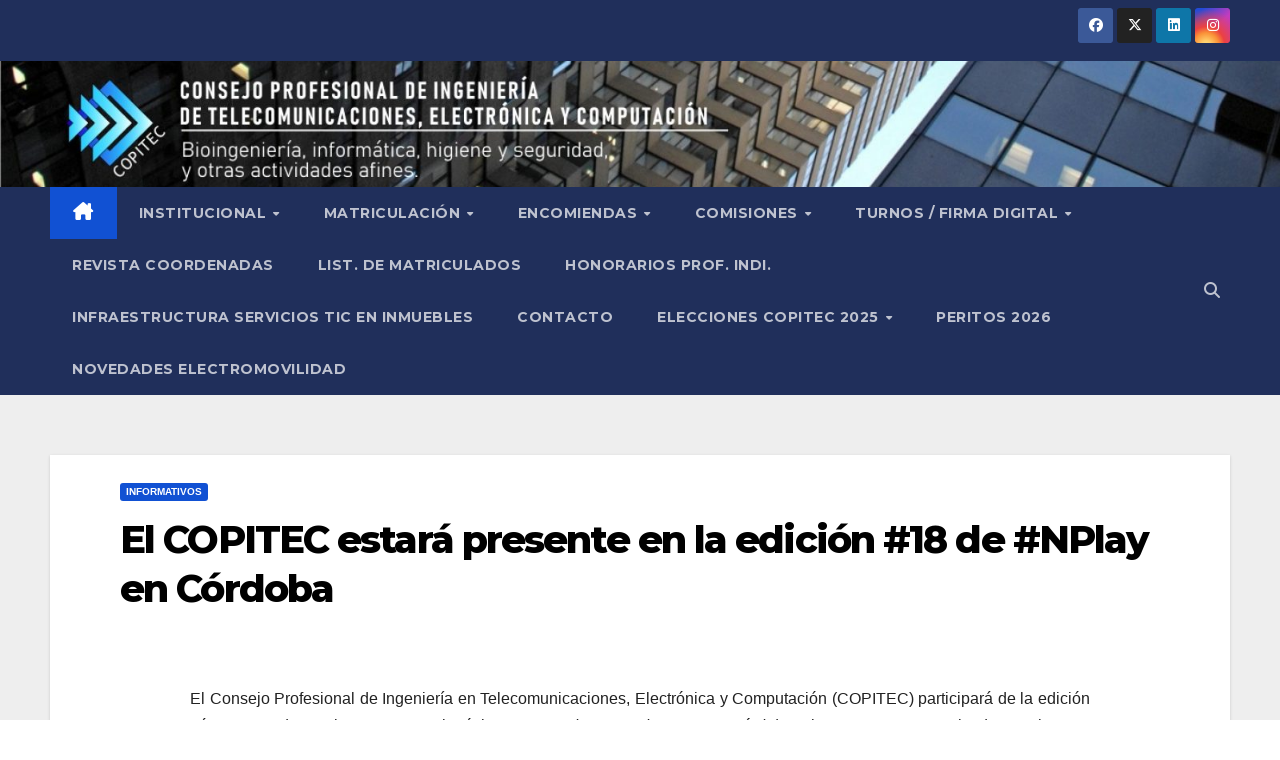

--- FILE ---
content_type: text/html; charset=UTF-8
request_url: https://www.copitec.org.ar/blog/2023/03/08/0085-el-copitec-estara-presente-en-la-edicion-18-de-nplay-en-cordoba/
body_size: 26534
content:
<!DOCTYPE html>
<html lang="es-AR">
<head>
<meta charset="UTF-8">
<meta name="viewport" content="width=device-width, initial-scale=1">
<link rel="profile" href="http://gmpg.org/xfn/11">
<title>El COPITEC estará presente en la edición #18 de #NPlay en Córdoba &#8211; COPITEC</title>
<meta name='robots' content='max-image-preview:large' />
<link rel='dns-prefetch' href='//static.addtoany.com' />
<link rel='dns-prefetch' href='//www.googletagmanager.com' />
<link rel='dns-prefetch' href='//stats.wp.com' />
<link rel='dns-prefetch' href='//fonts.googleapis.com' />
<link rel="alternate" type="application/rss+xml" title="COPITEC &raquo; Feed" href="https://www.copitec.org.ar/feed/" />
<link rel="alternate" type="application/rss+xml" title="COPITEC &raquo; RSS de los comentarios" href="https://www.copitec.org.ar/comments/feed/" />
<script>
window._wpemojiSettings = {"baseUrl":"https:\/\/s.w.org\/images\/core\/emoji\/15.0.3\/72x72\/","ext":".png","svgUrl":"https:\/\/s.w.org\/images\/core\/emoji\/15.0.3\/svg\/","svgExt":".svg","source":{"concatemoji":"https:\/\/www.copitec.org.ar\/wp-includes\/js\/wp-emoji-release.min.js?ver=6.5.7"}};
/*! This file is auto-generated */
!function(i,n){var o,s,e;function c(e){try{var t={supportTests:e,timestamp:(new Date).valueOf()};sessionStorage.setItem(o,JSON.stringify(t))}catch(e){}}function p(e,t,n){e.clearRect(0,0,e.canvas.width,e.canvas.height),e.fillText(t,0,0);var t=new Uint32Array(e.getImageData(0,0,e.canvas.width,e.canvas.height).data),r=(e.clearRect(0,0,e.canvas.width,e.canvas.height),e.fillText(n,0,0),new Uint32Array(e.getImageData(0,0,e.canvas.width,e.canvas.height).data));return t.every(function(e,t){return e===r[t]})}function u(e,t,n){switch(t){case"flag":return n(e,"\ud83c\udff3\ufe0f\u200d\u26a7\ufe0f","\ud83c\udff3\ufe0f\u200b\u26a7\ufe0f")?!1:!n(e,"\ud83c\uddfa\ud83c\uddf3","\ud83c\uddfa\u200b\ud83c\uddf3")&&!n(e,"\ud83c\udff4\udb40\udc67\udb40\udc62\udb40\udc65\udb40\udc6e\udb40\udc67\udb40\udc7f","\ud83c\udff4\u200b\udb40\udc67\u200b\udb40\udc62\u200b\udb40\udc65\u200b\udb40\udc6e\u200b\udb40\udc67\u200b\udb40\udc7f");case"emoji":return!n(e,"\ud83d\udc26\u200d\u2b1b","\ud83d\udc26\u200b\u2b1b")}return!1}function f(e,t,n){var r="undefined"!=typeof WorkerGlobalScope&&self instanceof WorkerGlobalScope?new OffscreenCanvas(300,150):i.createElement("canvas"),a=r.getContext("2d",{willReadFrequently:!0}),o=(a.textBaseline="top",a.font="600 32px Arial",{});return e.forEach(function(e){o[e]=t(a,e,n)}),o}function t(e){var t=i.createElement("script");t.src=e,t.defer=!0,i.head.appendChild(t)}"undefined"!=typeof Promise&&(o="wpEmojiSettingsSupports",s=["flag","emoji"],n.supports={everything:!0,everythingExceptFlag:!0},e=new Promise(function(e){i.addEventListener("DOMContentLoaded",e,{once:!0})}),new Promise(function(t){var n=function(){try{var e=JSON.parse(sessionStorage.getItem(o));if("object"==typeof e&&"number"==typeof e.timestamp&&(new Date).valueOf()<e.timestamp+604800&&"object"==typeof e.supportTests)return e.supportTests}catch(e){}return null}();if(!n){if("undefined"!=typeof Worker&&"undefined"!=typeof OffscreenCanvas&&"undefined"!=typeof URL&&URL.createObjectURL&&"undefined"!=typeof Blob)try{var e="postMessage("+f.toString()+"("+[JSON.stringify(s),u.toString(),p.toString()].join(",")+"));",r=new Blob([e],{type:"text/javascript"}),a=new Worker(URL.createObjectURL(r),{name:"wpTestEmojiSupports"});return void(a.onmessage=function(e){c(n=e.data),a.terminate(),t(n)})}catch(e){}c(n=f(s,u,p))}t(n)}).then(function(e){for(var t in e)n.supports[t]=e[t],n.supports.everything=n.supports.everything&&n.supports[t],"flag"!==t&&(n.supports.everythingExceptFlag=n.supports.everythingExceptFlag&&n.supports[t]);n.supports.everythingExceptFlag=n.supports.everythingExceptFlag&&!n.supports.flag,n.DOMReady=!1,n.readyCallback=function(){n.DOMReady=!0}}).then(function(){return e}).then(function(){var e;n.supports.everything||(n.readyCallback(),(e=n.source||{}).concatemoji?t(e.concatemoji):e.wpemoji&&e.twemoji&&(t(e.twemoji),t(e.wpemoji)))}))}((window,document),window._wpemojiSettings);
</script>
<link rel='stylesheet' id='cnss_font_awesome_css-css' href='https://www.copitec.org.ar/wp-content/plugins/easy-social-icons/css/font-awesome/css/all.min.css?ver=7.0.0' media='all' />
<link rel='stylesheet' id='cnss_font_awesome_v4_shims-css' href='https://www.copitec.org.ar/wp-content/plugins/easy-social-icons/css/font-awesome/css/v4-shims.min.css?ver=7.0.0' media='all' />
<link rel='stylesheet' id='cnss_css-css' href='https://www.copitec.org.ar/wp-content/plugins/easy-social-icons/css/cnss.css?ver=1.0' media='all' />
<link rel='stylesheet' id='cnss_share_css-css' href='https://www.copitec.org.ar/wp-content/plugins/easy-social-icons/css/share.css?ver=1.0' media='all' />
<style id='wp-emoji-styles-inline-css'>

	img.wp-smiley, img.emoji {
		display: inline !important;
		border: none !important;
		box-shadow: none !important;
		height: 1em !important;
		width: 1em !important;
		margin: 0 0.07em !important;
		vertical-align: -0.1em !important;
		background: none !important;
		padding: 0 !important;
	}
</style>
<link rel='stylesheet' id='wp-block-library-css' href='https://www.copitec.org.ar/wp-includes/css/dist/block-library/style.min.css?ver=6.5.7' media='all' />
<style id='wp-block-library-inline-css'>
.has-text-align-justify{text-align:justify;}
</style>
<link rel='stylesheet' id='mediaelement-css' href='https://www.copitec.org.ar/wp-includes/js/mediaelement/mediaelementplayer-legacy.min.css?ver=4.2.17' media='all' />
<link rel='stylesheet' id='wp-mediaelement-css' href='https://www.copitec.org.ar/wp-includes/js/mediaelement/wp-mediaelement.min.css?ver=6.5.7' media='all' />
<style id='jetpack-sharing-buttons-style-inline-css'>
.jetpack-sharing-buttons__services-list{display:flex;flex-direction:row;flex-wrap:wrap;gap:0;list-style-type:none;margin:5px;padding:0}.jetpack-sharing-buttons__services-list.has-small-icon-size{font-size:12px}.jetpack-sharing-buttons__services-list.has-normal-icon-size{font-size:16px}.jetpack-sharing-buttons__services-list.has-large-icon-size{font-size:24px}.jetpack-sharing-buttons__services-list.has-huge-icon-size{font-size:36px}@media print{.jetpack-sharing-buttons__services-list{display:none!important}}.editor-styles-wrapper .wp-block-jetpack-sharing-buttons{gap:0;padding-inline-start:0}ul.jetpack-sharing-buttons__services-list.has-background{padding:1.25em 2.375em}
</style>
<style id='pdfemb-pdf-embedder-viewer-style-inline-css'>
.wp-block-pdfemb-pdf-embedder-viewer{max-width:none}

</style>
<style id='classic-theme-styles-inline-css'>
/*! This file is auto-generated */
.wp-block-button__link{color:#fff;background-color:#32373c;border-radius:9999px;box-shadow:none;text-decoration:none;padding:calc(.667em + 2px) calc(1.333em + 2px);font-size:1.125em}.wp-block-file__button{background:#32373c;color:#fff;text-decoration:none}
</style>
<style id='global-styles-inline-css'>
body{--wp--preset--color--black: #000000;--wp--preset--color--cyan-bluish-gray: #abb8c3;--wp--preset--color--white: #ffffff;--wp--preset--color--pale-pink: #f78da7;--wp--preset--color--vivid-red: #cf2e2e;--wp--preset--color--luminous-vivid-orange: #ff6900;--wp--preset--color--luminous-vivid-amber: #fcb900;--wp--preset--color--light-green-cyan: #7bdcb5;--wp--preset--color--vivid-green-cyan: #00d084;--wp--preset--color--pale-cyan-blue: #8ed1fc;--wp--preset--color--vivid-cyan-blue: #0693e3;--wp--preset--color--vivid-purple: #9b51e0;--wp--preset--gradient--vivid-cyan-blue-to-vivid-purple: linear-gradient(135deg,rgba(6,147,227,1) 0%,rgb(155,81,224) 100%);--wp--preset--gradient--light-green-cyan-to-vivid-green-cyan: linear-gradient(135deg,rgb(122,220,180) 0%,rgb(0,208,130) 100%);--wp--preset--gradient--luminous-vivid-amber-to-luminous-vivid-orange: linear-gradient(135deg,rgba(252,185,0,1) 0%,rgba(255,105,0,1) 100%);--wp--preset--gradient--luminous-vivid-orange-to-vivid-red: linear-gradient(135deg,rgba(255,105,0,1) 0%,rgb(207,46,46) 100%);--wp--preset--gradient--very-light-gray-to-cyan-bluish-gray: linear-gradient(135deg,rgb(238,238,238) 0%,rgb(169,184,195) 100%);--wp--preset--gradient--cool-to-warm-spectrum: linear-gradient(135deg,rgb(74,234,220) 0%,rgb(151,120,209) 20%,rgb(207,42,186) 40%,rgb(238,44,130) 60%,rgb(251,105,98) 80%,rgb(254,248,76) 100%);--wp--preset--gradient--blush-light-purple: linear-gradient(135deg,rgb(255,206,236) 0%,rgb(152,150,240) 100%);--wp--preset--gradient--blush-bordeaux: linear-gradient(135deg,rgb(254,205,165) 0%,rgb(254,45,45) 50%,rgb(107,0,62) 100%);--wp--preset--gradient--luminous-dusk: linear-gradient(135deg,rgb(255,203,112) 0%,rgb(199,81,192) 50%,rgb(65,88,208) 100%);--wp--preset--gradient--pale-ocean: linear-gradient(135deg,rgb(255,245,203) 0%,rgb(182,227,212) 50%,rgb(51,167,181) 100%);--wp--preset--gradient--electric-grass: linear-gradient(135deg,rgb(202,248,128) 0%,rgb(113,206,126) 100%);--wp--preset--gradient--midnight: linear-gradient(135deg,rgb(2,3,129) 0%,rgb(40,116,252) 100%);--wp--preset--font-size--small: 13px;--wp--preset--font-size--medium: 20px;--wp--preset--font-size--large: 36px;--wp--preset--font-size--x-large: 42px;--wp--preset--spacing--20: 0.44rem;--wp--preset--spacing--30: 0.67rem;--wp--preset--spacing--40: 1rem;--wp--preset--spacing--50: 1.5rem;--wp--preset--spacing--60: 2.25rem;--wp--preset--spacing--70: 3.38rem;--wp--preset--spacing--80: 5.06rem;--wp--preset--shadow--natural: 6px 6px 9px rgba(0, 0, 0, 0.2);--wp--preset--shadow--deep: 12px 12px 50px rgba(0, 0, 0, 0.4);--wp--preset--shadow--sharp: 6px 6px 0px rgba(0, 0, 0, 0.2);--wp--preset--shadow--outlined: 6px 6px 0px -3px rgba(255, 255, 255, 1), 6px 6px rgba(0, 0, 0, 1);--wp--preset--shadow--crisp: 6px 6px 0px rgba(0, 0, 0, 1);}:where(.is-layout-flex){gap: 0.5em;}:where(.is-layout-grid){gap: 0.5em;}body .is-layout-flex{display: flex;}body .is-layout-flex{flex-wrap: wrap;align-items: center;}body .is-layout-flex > *{margin: 0;}body .is-layout-grid{display: grid;}body .is-layout-grid > *{margin: 0;}:where(.wp-block-columns.is-layout-flex){gap: 2em;}:where(.wp-block-columns.is-layout-grid){gap: 2em;}:where(.wp-block-post-template.is-layout-flex){gap: 1.25em;}:where(.wp-block-post-template.is-layout-grid){gap: 1.25em;}.has-black-color{color: var(--wp--preset--color--black) !important;}.has-cyan-bluish-gray-color{color: var(--wp--preset--color--cyan-bluish-gray) !important;}.has-white-color{color: var(--wp--preset--color--white) !important;}.has-pale-pink-color{color: var(--wp--preset--color--pale-pink) !important;}.has-vivid-red-color{color: var(--wp--preset--color--vivid-red) !important;}.has-luminous-vivid-orange-color{color: var(--wp--preset--color--luminous-vivid-orange) !important;}.has-luminous-vivid-amber-color{color: var(--wp--preset--color--luminous-vivid-amber) !important;}.has-light-green-cyan-color{color: var(--wp--preset--color--light-green-cyan) !important;}.has-vivid-green-cyan-color{color: var(--wp--preset--color--vivid-green-cyan) !important;}.has-pale-cyan-blue-color{color: var(--wp--preset--color--pale-cyan-blue) !important;}.has-vivid-cyan-blue-color{color: var(--wp--preset--color--vivid-cyan-blue) !important;}.has-vivid-purple-color{color: var(--wp--preset--color--vivid-purple) !important;}.has-black-background-color{background-color: var(--wp--preset--color--black) !important;}.has-cyan-bluish-gray-background-color{background-color: var(--wp--preset--color--cyan-bluish-gray) !important;}.has-white-background-color{background-color: var(--wp--preset--color--white) !important;}.has-pale-pink-background-color{background-color: var(--wp--preset--color--pale-pink) !important;}.has-vivid-red-background-color{background-color: var(--wp--preset--color--vivid-red) !important;}.has-luminous-vivid-orange-background-color{background-color: var(--wp--preset--color--luminous-vivid-orange) !important;}.has-luminous-vivid-amber-background-color{background-color: var(--wp--preset--color--luminous-vivid-amber) !important;}.has-light-green-cyan-background-color{background-color: var(--wp--preset--color--light-green-cyan) !important;}.has-vivid-green-cyan-background-color{background-color: var(--wp--preset--color--vivid-green-cyan) !important;}.has-pale-cyan-blue-background-color{background-color: var(--wp--preset--color--pale-cyan-blue) !important;}.has-vivid-cyan-blue-background-color{background-color: var(--wp--preset--color--vivid-cyan-blue) !important;}.has-vivid-purple-background-color{background-color: var(--wp--preset--color--vivid-purple) !important;}.has-black-border-color{border-color: var(--wp--preset--color--black) !important;}.has-cyan-bluish-gray-border-color{border-color: var(--wp--preset--color--cyan-bluish-gray) !important;}.has-white-border-color{border-color: var(--wp--preset--color--white) !important;}.has-pale-pink-border-color{border-color: var(--wp--preset--color--pale-pink) !important;}.has-vivid-red-border-color{border-color: var(--wp--preset--color--vivid-red) !important;}.has-luminous-vivid-orange-border-color{border-color: var(--wp--preset--color--luminous-vivid-orange) !important;}.has-luminous-vivid-amber-border-color{border-color: var(--wp--preset--color--luminous-vivid-amber) !important;}.has-light-green-cyan-border-color{border-color: var(--wp--preset--color--light-green-cyan) !important;}.has-vivid-green-cyan-border-color{border-color: var(--wp--preset--color--vivid-green-cyan) !important;}.has-pale-cyan-blue-border-color{border-color: var(--wp--preset--color--pale-cyan-blue) !important;}.has-vivid-cyan-blue-border-color{border-color: var(--wp--preset--color--vivid-cyan-blue) !important;}.has-vivid-purple-border-color{border-color: var(--wp--preset--color--vivid-purple) !important;}.has-vivid-cyan-blue-to-vivid-purple-gradient-background{background: var(--wp--preset--gradient--vivid-cyan-blue-to-vivid-purple) !important;}.has-light-green-cyan-to-vivid-green-cyan-gradient-background{background: var(--wp--preset--gradient--light-green-cyan-to-vivid-green-cyan) !important;}.has-luminous-vivid-amber-to-luminous-vivid-orange-gradient-background{background: var(--wp--preset--gradient--luminous-vivid-amber-to-luminous-vivid-orange) !important;}.has-luminous-vivid-orange-to-vivid-red-gradient-background{background: var(--wp--preset--gradient--luminous-vivid-orange-to-vivid-red) !important;}.has-very-light-gray-to-cyan-bluish-gray-gradient-background{background: var(--wp--preset--gradient--very-light-gray-to-cyan-bluish-gray) !important;}.has-cool-to-warm-spectrum-gradient-background{background: var(--wp--preset--gradient--cool-to-warm-spectrum) !important;}.has-blush-light-purple-gradient-background{background: var(--wp--preset--gradient--blush-light-purple) !important;}.has-blush-bordeaux-gradient-background{background: var(--wp--preset--gradient--blush-bordeaux) !important;}.has-luminous-dusk-gradient-background{background: var(--wp--preset--gradient--luminous-dusk) !important;}.has-pale-ocean-gradient-background{background: var(--wp--preset--gradient--pale-ocean) !important;}.has-electric-grass-gradient-background{background: var(--wp--preset--gradient--electric-grass) !important;}.has-midnight-gradient-background{background: var(--wp--preset--gradient--midnight) !important;}.has-small-font-size{font-size: var(--wp--preset--font-size--small) !important;}.has-medium-font-size{font-size: var(--wp--preset--font-size--medium) !important;}.has-large-font-size{font-size: var(--wp--preset--font-size--large) !important;}.has-x-large-font-size{font-size: var(--wp--preset--font-size--x-large) !important;}
.wp-block-navigation a:where(:not(.wp-element-button)){color: inherit;}
:where(.wp-block-post-template.is-layout-flex){gap: 1.25em;}:where(.wp-block-post-template.is-layout-grid){gap: 1.25em;}
:where(.wp-block-columns.is-layout-flex){gap: 2em;}:where(.wp-block-columns.is-layout-grid){gap: 2em;}
.wp-block-pullquote{font-size: 1.5em;line-height: 1.6;}
</style>
<link rel='stylesheet' id='contact-form-7-css' href='https://www.copitec.org.ar/wp-content/plugins/contact-form-7/includes/css/styles.css?ver=5.9.6' media='all' />
<link rel='stylesheet' id='newsup-fonts-css' href='//fonts.googleapis.com/css?family=Montserrat%3A400%2C500%2C700%2C800%7CWork%2BSans%3A300%2C400%2C500%2C600%2C700%2C800%2C900%26display%3Dswap&#038;subset=latin%2Clatin-ext' media='all' />
<link rel='stylesheet' id='bootstrap-css' href='https://www.copitec.org.ar/wp-content/themes/newsup/css/bootstrap.css?ver=6.5.7' media='all' />
<link rel='stylesheet' id='newsup-style-css' href='https://www.copitec.org.ar/wp-content/themes/newsup/style.css?ver=6.5.7' media='all' />
<link rel='stylesheet' id='newsup-default-css' href='https://www.copitec.org.ar/wp-content/themes/newsup/css/colors/default.css?ver=6.5.7' media='all' />
<link rel='stylesheet' id='font-awesome-5-all-css' href='https://www.copitec.org.ar/wp-content/themes/newsup/css/font-awesome/css/all.min.css?ver=6.5.7' media='all' />
<link rel='stylesheet' id='font-awesome-4-shim-css' href='https://www.copitec.org.ar/wp-content/themes/newsup/css/font-awesome/css/v4-shims.min.css?ver=6.5.7' media='all' />
<link rel='stylesheet' id='owl-carousel-css' href='https://www.copitec.org.ar/wp-content/themes/newsup/css/owl.carousel.css?ver=6.5.7' media='all' />
<link rel='stylesheet' id='smartmenus-css' href='https://www.copitec.org.ar/wp-content/themes/newsup/css/jquery.smartmenus.bootstrap.css?ver=6.5.7' media='all' />
<link rel='stylesheet' id='newsup-custom-css-css' href='https://www.copitec.org.ar/wp-content/themes/newsup/inc/ansar/customize/css/customizer.css?ver=1.0' media='all' />
<link rel='stylesheet' id='dflip-style-css' href='https://www.copitec.org.ar/wp-content/plugins/3d-flipbook-dflip-lite/assets/css/dflip.min.css?ver=2.2.54' media='all' />
<link rel='stylesheet' id='dashicons-css' href='https://www.copitec.org.ar/wp-includes/css/dashicons.min.css?ver=6.5.7' media='all' />
<link rel='stylesheet' id='msl-main-css' href='https://www.copitec.org.ar/wp-content/plugins/master-slider/public/assets/css/masterslider.main.css?ver=3.9.10' media='all' />
<link rel='stylesheet' id='msl-custom-css' href='https://www.copitec.org.ar/wp-content/uploads/master-slider/custom.css?ver=3.3' media='all' />
<link rel='stylesheet' id='addtoany-css' href='https://www.copitec.org.ar/wp-content/plugins/add-to-any/addtoany.min.css?ver=1.16' media='all' />
<style id='addtoany-inline-css'>
.addtoany_share_save_container{
	float: right;
	
}
</style>
<link rel='stylesheet' id='elementor-icons-css' href='https://www.copitec.org.ar/wp-content/plugins/elementor/assets/lib/eicons/css/elementor-icons.min.css?ver=5.40.0' media='all' />
<link rel='stylesheet' id='elementor-frontend-css' href='https://www.copitec.org.ar/wp-content/plugins/elementor/assets/css/frontend.min.css?ver=3.29.2' media='all' />
<link rel='stylesheet' id='elementor-post-13682-css' href='https://www.copitec.org.ar/wp-content/uploads/elementor/css/post-13682.css?ver=1756554603' media='all' />
<link rel='stylesheet' id='elementor-post-7886-css' href='https://www.copitec.org.ar/wp-content/uploads/elementor/css/post-7886.css?ver=1756650593' media='all' />
<link rel='stylesheet' id='eael-general-css' href='https://www.copitec.org.ar/wp-content/plugins/essential-addons-for-elementor-lite/assets/front-end/css/view/general.min.css?ver=5.9.24' media='all' />
<link rel='stylesheet' id='wpdevelop-bts-css' href='https://www.copitec.org.ar/wp-content/plugins/booking/vendors/_custom/bootstrap-css/css/bootstrap.css?ver=10.14.13' media='all' />
<link rel='stylesheet' id='wpdevelop-bts-theme-css' href='https://www.copitec.org.ar/wp-content/plugins/booking/vendors/_custom/bootstrap-css/css/bootstrap-theme.css?ver=10.14.13' media='all' />
<link rel='stylesheet' id='wpbc-tippy-popover-css' href='https://www.copitec.org.ar/wp-content/plugins/booking/vendors/_custom/tippy.js/themes/wpbc-tippy-popover.css?ver=10.14.13' media='all' />
<link rel='stylesheet' id='wpbc-tippy-times-css' href='https://www.copitec.org.ar/wp-content/plugins/booking/vendors/_custom/tippy.js/themes/wpbc-tippy-times.css?ver=10.14.13' media='all' />
<link rel='stylesheet' id='wpbc-material-design-icons-css' href='https://www.copitec.org.ar/wp-content/plugins/booking/vendors/_custom/material-design-icons/material-design-icons.css?ver=10.14.13' media='all' />
<link rel='stylesheet' id='wpbc-ui-both-css' href='https://www.copitec.org.ar/wp-content/plugins/booking/css/wpbc_ui_both.css?ver=10.14.13' media='all' />
<link rel='stylesheet' id='wpbc-time_picker-css' href='https://www.copitec.org.ar/wp-content/plugins/booking/css/wpbc_time-selector.css?ver=10.14.13' media='all' />
<link rel='stylesheet' id='wpbc-time_picker-skin-css' href='https://www.copitec.org.ar/wp-content/plugins/booking/css/time_picker_skins/light__24_8.css?ver=10.14.13' media='all' />
<link rel='stylesheet' id='wpbc-client-pages-css' href='https://www.copitec.org.ar/wp-content/plugins/booking/css/client.css?ver=10.14.13' media='all' />
<link rel='stylesheet' id='wpbc-all-client-css' href='https://www.copitec.org.ar/wp-content/plugins/booking/_dist/all/_out/wpbc_all_client.css?ver=10.14.13' media='all' />
<link rel='stylesheet' id='wpbc-calendar-css' href='https://www.copitec.org.ar/wp-content/plugins/booking/css/calendar.css?ver=10.14.13' media='all' />
<link rel='stylesheet' id='wpbc-calendar-skin-css' href='https://www.copitec.org.ar/wp-content/plugins/booking/css/skins/light__24_8_blue_1.css?ver=10.14.13' media='all' />
<link rel='stylesheet' id='wpbc-flex-timeline-css' href='https://www.copitec.org.ar/wp-content/plugins/booking/core/timeline/v2/_out/timeline_v2.1.css?ver=10.14.13' media='all' />
<link rel='stylesheet' id='elementor-gf-local-roboto-css' href='https://www.copitec.org.ar/wp-content/uploads/elementor/google-fonts/css/roboto.css?ver=1742224402' media='all' />
<link rel='stylesheet' id='elementor-gf-local-robotoslab-css' href='https://www.copitec.org.ar/wp-content/uploads/elementor/google-fonts/css/robotoslab.css?ver=1742224405' media='all' />
<script data-cfasync="false" src="https://www.copitec.org.ar/wp-includes/js/jquery/jquery.min.js?ver=3.7.1" id="jquery-core-js"></script>
<script data-cfasync="false" src="https://www.copitec.org.ar/wp-includes/js/jquery/jquery-migrate.min.js?ver=3.4.1" id="jquery-migrate-js"></script>
<script src="https://www.copitec.org.ar/wp-content/plugins/easy-social-icons/js/cnss.js?ver=1.0" id="cnss_js-js"></script>
<script src="https://www.copitec.org.ar/wp-content/plugins/easy-social-icons/js/share.js?ver=1.0" id="cnss_share_js-js"></script>
<script id="addtoany-core-js-before">
window.a2a_config=window.a2a_config||{};a2a_config.callbacks=[];a2a_config.overlays=[];a2a_config.templates={};a2a_localize = {
	Share: "Share",
	Save: "Save",
	Subscribe: "Subscribe",
	Email: "Email",
	Bookmark: "Bookmark",
	ShowAll: "Show all",
	ShowLess: "Show less",
	FindServices: "Find service(s)",
	FindAnyServiceToAddTo: "Instantly find any service to add to",
	PoweredBy: "Powered by",
	ShareViaEmail: "Share via email",
	SubscribeViaEmail: "Subscribe via email",
	BookmarkInYourBrowser: "Bookmark in your browser",
	BookmarkInstructions: "Press Ctrl+D or \u2318+D to bookmark this page",
	AddToYourFavorites: "Add to your favorites",
	SendFromWebOrProgram: "Send from any email address or email program",
	EmailProgram: "Email program",
	More: "More&#8230;",
	ThanksForSharing: "Thanks for sharing!",
	ThanksForFollowing: "Thanks for following!"
};

a2a_config.icon_color="transparent,#1e73be";
</script>
<script async src="https://static.addtoany.com/menu/page.js" id="addtoany-core-js"></script>
<script async src="https://www.copitec.org.ar/wp-content/plugins/add-to-any/addtoany.min.js?ver=1.1" id="addtoany-jquery-js"></script>
<script src="https://www.copitec.org.ar/wp-content/plugins/sticky-menu-or-anything-on-scroll/assets/js/jq-sticky-anything.min.js?ver=2.1.1" id="stickyAnythingLib-js"></script>
<script src="https://www.copitec.org.ar/wp-content/themes/newsup/js/navigation.js?ver=6.5.7" id="newsup-navigation-js"></script>
<script src="https://www.copitec.org.ar/wp-content/themes/newsup/js/bootstrap.js?ver=6.5.7" id="bootstrap-js"></script>
<script src="https://www.copitec.org.ar/wp-content/themes/newsup/js/owl.carousel.min.js?ver=6.5.7" id="owl-carousel-min-js"></script>
<script src="https://www.copitec.org.ar/wp-content/themes/newsup/js/jquery.smartmenus.js?ver=6.5.7" id="smartmenus-js-js"></script>
<script src="https://www.copitec.org.ar/wp-content/themes/newsup/js/jquery.smartmenus.bootstrap.js?ver=6.5.7" id="bootstrap-smartmenus-js-js"></script>
<script src="https://www.copitec.org.ar/wp-content/themes/newsup/js/jquery.marquee.js?ver=6.5.7" id="newsup-marquee-js-js"></script>
<script src="https://www.copitec.org.ar/wp-content/themes/newsup/js/main.js?ver=6.5.7" id="newsup-main-js-js"></script>

<!-- Google tag (gtag.js) snippet added by Site Kit -->

<!-- Google Analytics snippet added by Site Kit -->
<script src="https://www.googletagmanager.com/gtag/js?id=GT-PHPF49Z4" id="google_gtagjs-js" async></script>
<script id="google_gtagjs-js-after">
window.dataLayer = window.dataLayer || [];function gtag(){dataLayer.push(arguments);}
gtag("set","linker",{"domains":["www.copitec.org.ar"]});
gtag("js", new Date());
gtag("set", "developer_id.dZTNiMT", true);
gtag("config", "GT-PHPF49Z4");
 window._googlesitekit = window._googlesitekit || {}; window._googlesitekit.throttledEvents = []; window._googlesitekit.gtagEvent = (name, data) => { var key = JSON.stringify( { name, data } ); if ( !! window._googlesitekit.throttledEvents[ key ] ) { return; } window._googlesitekit.throttledEvents[ key ] = true; setTimeout( () => { delete window._googlesitekit.throttledEvents[ key ]; }, 5 ); gtag( "event", name, { ...data, event_source: "site-kit" } ); };
</script>

<!-- End Google tag (gtag.js) snippet added by Site Kit -->
<link rel="https://api.w.org/" href="https://www.copitec.org.ar/wp-json/" /><link rel="alternate" type="application/json" href="https://www.copitec.org.ar/wp-json/wp/v2/posts/7886" /><link rel="EditURI" type="application/rsd+xml" title="RSD" href="https://www.copitec.org.ar/xmlrpc.php?rsd" />
<meta name="generator" content="WordPress 6.5.7" />
<link rel="canonical" href="https://www.copitec.org.ar/blog/2023/03/08/0085-el-copitec-estara-presente-en-la-edicion-18-de-nplay-en-cordoba/" />
<link rel='shortlink' href='https://www.copitec.org.ar/?p=7886' />
<link rel="alternate" type="application/json+oembed" href="https://www.copitec.org.ar/wp-json/oembed/1.0/embed?url=https%3A%2F%2Fwww.copitec.org.ar%2Fblog%2F2023%2F03%2F08%2F0085-el-copitec-estara-presente-en-la-edicion-18-de-nplay-en-cordoba%2F" />
<link rel="alternate" type="text/xml+oembed" href="https://www.copitec.org.ar/wp-json/oembed/1.0/embed?url=https%3A%2F%2Fwww.copitec.org.ar%2Fblog%2F2023%2F03%2F08%2F0085-el-copitec-estara-presente-en-la-edicion-18-de-nplay-en-cordoba%2F&#038;format=xml" />
<style type="text/css">
		ul.cnss-social-icon li.cn-fa-icon a:hover{color:#ffffff!important;}
		</style><meta name="generator" content="Site Kit by Google 1.157.0" /><script>var ms_grabbing_curosr = 'https://www.copitec.org.ar/wp-content/plugins/master-slider/public/assets/css/common/grabbing.cur', ms_grab_curosr = 'https://www.copitec.org.ar/wp-content/plugins/master-slider/public/assets/css/common/grab.cur';</script>
<meta name="generator" content="MasterSlider 3.9.10 - Responsive Touch Image Slider | avt.li/msf" />
	<style>img#wpstats{display:none}</style>
		 
<style type="text/css" id="custom-background-css">
    .wrapper { background-color: #eee; }
</style>
<meta name="generator" content="Elementor 3.29.2; features: additional_custom_breakpoints, e_local_google_fonts; settings: css_print_method-external, google_font-enabled, font_display-auto">
			<style>
				.e-con.e-parent:nth-of-type(n+4):not(.e-lazyloaded):not(.e-no-lazyload),
				.e-con.e-parent:nth-of-type(n+4):not(.e-lazyloaded):not(.e-no-lazyload) * {
					background-image: none !important;
				}
				@media screen and (max-height: 1024px) {
					.e-con.e-parent:nth-of-type(n+3):not(.e-lazyloaded):not(.e-no-lazyload),
					.e-con.e-parent:nth-of-type(n+3):not(.e-lazyloaded):not(.e-no-lazyload) * {
						background-image: none !important;
					}
				}
				@media screen and (max-height: 640px) {
					.e-con.e-parent:nth-of-type(n+2):not(.e-lazyloaded):not(.e-no-lazyload),
					.e-con.e-parent:nth-of-type(n+2):not(.e-lazyloaded):not(.e-no-lazyload) * {
						background-image: none !important;
					}
				}
			</style>
			    <style type="text/css">
            .site-title,
        .site-description {
            position: absolute;
            clip: rect(1px, 1px, 1px, 1px);
        }
        </style>
    <script type="text/javascript" id="sns_global_scripts_in_head">const links = document.querySelectorAll(".com-container .ulist a");
 
 for (const link of links) {
   link.addEventListener("click", clickHandler);
 }
  
 function clickHandler(e) {
   e.preventDefault();
   const href = this.getAttribute("href");
  
   document.querySelector(href).scrollIntoView({
     behavior: "smooth"
   });</script><link rel="icon" href="https://www.copitec.org.ar/wp-content/uploads/2020/07/cropped-copitecLogo-3.png" sizes="32x32" />
<link rel="icon" href="https://www.copitec.org.ar/wp-content/uploads/2020/07/cropped-copitecLogo-3.png" sizes="192x192" />
<link rel="apple-touch-icon" href="https://www.copitec.org.ar/wp-content/uploads/2020/07/cropped-copitecLogo-3.png" />
<meta name="msapplication-TileImage" content="https://www.copitec.org.ar/wp-content/uploads/2020/07/cropped-copitecLogo-3.png" />
		<style id="wp-custom-css">
			.navbar-header{
	opacity:0;
}
.mg-footer-bottom-area{
	visibility: hidden;
	display:none;
}
ul.nav.nav-tabs{
	display: none;
}

.page-content a, .entry-content a, .entry-summary a, .page-content-single p a, .widget_text a:not(.more-link):not(.button), .comment-content a, .theme-custom-block a, .comment-detail .edit-link a, .comment-detail .reply a, pre.wp-block-code a{
	text-decoration: none;
}

.mg-footer-copyright p{
	display: none;
}		</style>
		</head>
<body class="post-template-default single single-post postid-7886 single-format-standard wp-custom-logo wp-embed-responsive _masterslider _ms_version_3.9.10 locale-es-ar ta-hide-date-author-in-list elementor-default elementor-kit-13682 elementor-page elementor-page-7886" >
<div id="page" class="site">
<a class="skip-link screen-reader-text" href="#content">
Skip to content</a>
  <div class="wrapper" id="custom-background-css">
    <header class="mg-headwidget">
      <!--==================== TOP BAR ====================-->
      <div class="mg-head-detail hidden-xs">
    <div class="container-fluid">
        <div class="row align-items-center">
            <div class="col-md-6 col-xs-12">
                <ul class="info-left">
                                    </ul>
            </div>
            <div class="col-md-6 col-xs-12">
                <ul class="mg-social info-right">
                            <li>
            <a  target="_blank"  href="https://www.facebook.com/CopitecInstitucional/">
                <span class="icon-soci facebook">
                    <i class="fab fa-facebook"></i>
                </span> 
            </a>
        </li>
                <li>
            <a target="_blank" href="https://www.x.com/Copitec">
                <span class="icon-soci x-twitter">
                    <i class="fa-brands fa-x-twitter"></i>
                </span>
            </a>
        </li>
                <li>
            <a target="_blank"  href="https://www.linkedin.com/in/copitecinstitucional/">
                <span class="icon-soci linkedin">
                    <i class="fab fa-linkedin"></i>
                </span>
            </a>
        </li>
                <li>
            <a target="_blank"  href="https://www.instagram.com/copitecok/">
                <span class="icon-soci instagram">
                    <i class="fab fa-instagram"></i>
                </span>
            </a>
        </li>
                        </ul>
            </div>
        </div>
    </div>
</div>
      <div class="clearfix"></div>

      
      <div class="mg-nav-widget-area-back" style='background-image: url("https://www.copitec.org.ar/wp-content/uploads/2024/05/cropped-banner-superior-web-1665-x-144-29-5-24-ver-2.jpg" );'>
                <div class="overlay">
          <div class="inner" > 
              <div class="container-fluid">
                  <div class="mg-nav-widget-area">
                    <div class="row align-items-center">
                      <div class="col-md-3 text-center-xs">
                        <div class="navbar-header">
                          <div class="site-logo">
                            <a href="https://www.copitec.org.ar/" class="navbar-brand" rel="home"><img fetchpriority="high" width="2358" height="803" src="https://www.copitec.org.ar/wp-content/uploads/2024/02/cropped-banner-superior-web-1660-x600-scaled-1.jpg" class="custom-logo" alt="COPITEC" decoding="async" srcset="https://www.copitec.org.ar/wp-content/uploads/2024/02/cropped-banner-superior-web-1660-x600-scaled-1.jpg 2358w, https://www.copitec.org.ar/wp-content/uploads/2024/02/cropped-banner-superior-web-1660-x600-scaled-1-300x102.jpg 300w, https://www.copitec.org.ar/wp-content/uploads/2024/02/cropped-banner-superior-web-1660-x600-scaled-1-1024x349.jpg 1024w, https://www.copitec.org.ar/wp-content/uploads/2024/02/cropped-banner-superior-web-1660-x600-scaled-1-768x262.jpg 768w, https://www.copitec.org.ar/wp-content/uploads/2024/02/cropped-banner-superior-web-1660-x600-scaled-1-1536x523.jpg 1536w, https://www.copitec.org.ar/wp-content/uploads/2024/02/cropped-banner-superior-web-1660-x600-scaled-1-2048x697.jpg 2048w, https://www.copitec.org.ar/wp-content/uploads/2024/02/cropped-banner-superior-web-1660-x600-scaled-1-1320x450.jpg 1320w, https://www.copitec.org.ar/wp-content/uploads/2024/02/cropped-banner-superior-web-1660-x600-scaled-1-600x204.jpg 600w" sizes="(max-width: 2358px) 100vw, 2358px" /></a>                          </div>
                          <div class="site-branding-text d-none">
                                                            <p class="site-title"> <a href="https://www.copitec.org.ar/" rel="home">COPITEC</a></p>
                                                            <p class="site-description">Copyright © 2025 COPITEC</p>
                          </div>    
                        </div>
                      </div>
                                          </div>
                  </div>
              </div>
          </div>
        </div>
      </div>
    <div class="mg-menu-full">
      <nav class="navbar navbar-expand-lg navbar-wp">
        <div class="container-fluid">
          <!-- Right nav -->
          <div class="m-header align-items-center">
                            <a class="mobilehomebtn" href="https://www.copitec.org.ar"><span class="fa-solid fa-house-chimney"></span></a>
              <!-- navbar-toggle -->
              <button class="navbar-toggler mx-auto" type="button" data-toggle="collapse" data-target="#navbar-wp" aria-controls="navbarSupportedContent" aria-expanded="false" aria-label="Toggle navigation">
                <span class="burger">
                  <span class="burger-line"></span>
                  <span class="burger-line"></span>
                  <span class="burger-line"></span>
                </span>
              </button>
              <!-- /navbar-toggle -->
                          <div class="dropdown show mg-search-box pr-2">
                <a class="dropdown-toggle msearch ml-auto" href="#" role="button" id="dropdownMenuLink" data-toggle="dropdown" aria-haspopup="true" aria-expanded="false">
                <i class="fas fa-search"></i>
                </a> 
                <div class="dropdown-menu searchinner" aria-labelledby="dropdownMenuLink">
                    <form role="search" method="get" id="searchform" action="https://www.copitec.org.ar/">
  <div class="input-group">
    <input type="search" class="form-control" placeholder="Search" value="" name="s" />
    <span class="input-group-btn btn-default">
    <button type="submit" class="btn"> <i class="fas fa-search"></i> </button>
    </span> </div>
</form>                </div>
            </div>
                      
          </div>
          <!-- /Right nav --> 
          <div class="collapse navbar-collapse" id="navbar-wp">
            <div class="d-md-block">
              <ul id="menu-inicio" class="nav navbar-nav mr-auto "><li class="active home"><a class="homebtn" href="https://www.copitec.org.ar"><span class='fa-solid fa-house-chimney'></span></a></li><li id="menu-item-55" class="menu-item menu-item-type-post_type menu-item-object-page menu-item-has-children menu-item-55 dropdown"><a class="nav-link" title="Institucional" href="https://www.copitec.org.ar/institucional-1/" data-toggle="dropdown" class="dropdown-toggle">Institucional </a>
<ul role="menu" class=" dropdown-menu">
	<li id="menu-item-100" class="menu-item menu-item-type-post_type menu-item-object-page menu-item-100"><a class="dropdown-item" title="Autoridades" href="https://www.copitec.org.ar/autoridades/">Autoridades</a></li>
	<li id="menu-item-103" class="menu-item menu-item-type-post_type menu-item-object-page menu-item-103"><a class="dropdown-item" title="Actas Comisión Directiva" href="https://www.copitec.org.ar/actas-comision-directiva-2019-2021/">Actas Comisión Directiva</a></li>
	<li id="menu-item-102" class="menu-item menu-item-type-post_type menu-item-object-page menu-item-102"><a class="dropdown-item" title="Código de Ética" href="https://www.copitec.org.ar/codigo-de-etica-para-las-profesiones-de-la-agrimensura-la-arquitectura-y-la-ingenieria-decreto-nro-1099-84/">Código de Ética</a></li>
	<li id="menu-item-13743" class="menu-item menu-item-type-post_type menu-item-object-page menu-item-13743"><a class="dropdown-item" title="Reglamento Interno del COPITEC" href="https://www.copitec.org.ar/reglamento-interno-del-copitec/">Reglamento Interno del COPITEC</a></li>
	<li id="menu-item-4458" class="menu-item menu-item-type-post_type menu-item-object-page menu-item-4458"><a class="dropdown-item" title="Resoluciones COPITEC desde 2023" href="https://www.copitec.org.ar/resoluciones-copitec-desde-2019/">Resoluciones COPITEC desde 2023</a></li>
	<li id="menu-item-1044" class="menu-item menu-item-type-post_type menu-item-object-page menu-item-1044"><a class="dropdown-item" title="Convenios 2019-2026" href="https://www.copitec.org.ar/convenios-2019-2020/">Convenios 2019-2026</a></li>
	<li id="menu-item-1054" class="menu-item menu-item-type-post_type menu-item-object-page menu-item-1054"><a class="dropdown-item" title="Comisión Revisora de Cuentas - Informe Ejecutivo 2022-2023" href="https://www.copitec.org.ar/actas-comision-revisora-de-cuentas/">Comisión Revisora de Cuentas &#8211; Informe Ejecutivo 2022-2023</a></li>
	<li id="menu-item-8992" class="menu-item menu-item-type-post_type menu-item-object-page menu-item-8992"><a class="dropdown-item" title="Convenios  de Reciprocidad" href="https://www.copitec.org.ar/convenios-de-reciprocidad/">Convenios  de Reciprocidad</a></li>
	<li id="menu-item-2204" class="menu-item menu-item-type-post_type menu-item-object-page menu-item-2204"><a class="dropdown-item" title="Contactos ENACOM" href="https://www.copitec.org.ar/contactos-en-enacom/">Contactos ENACOM</a></li>
</ul>
</li>
<li id="menu-item-42" class="menu-item menu-item-type-post_type menu-item-object-page menu-item-has-children menu-item-42 dropdown"><a class="nav-link" title="Matriculación" href="https://www.copitec.org.ar/matriculacion/" data-toggle="dropdown" class="dropdown-toggle">Matriculación </a>
<ul role="menu" class=" dropdown-menu">
	<li id="menu-item-5633" class="menu-item menu-item-type-post_type menu-item-object-page menu-item-5633"><a class="dropdown-item" title="¿Cómo matricularse?" href="https://www.copitec.org.ar/matriculacion/">¿Cómo matricularse?</a></li>
	<li id="menu-item-643" class="menu-item menu-item-type-post_type menu-item-object-page menu-item-643"><a class="dropdown-item" title="¿Por qué matricularse?" href="https://www.copitec.org.ar/por-que-matricularse/">¿Por qué matricularse?</a></li>
	<li id="menu-item-14765" class="menu-item menu-item-type-post_type menu-item-object-page menu-item-14765"><a class="dropdown-item" title="MATRÍCULA 2026" href="https://www.copitec.org.ar/nuevos-valores-de-matricula-2026/">MATRÍCULA 2026</a></li>
	<li id="menu-item-77" class="menu-item menu-item-type-post_type menu-item-object-page menu-item-77"><a class="dropdown-item" title="Organismos Públicos" href="https://www.copitec.org.ar/registro-de-profesionales-de-organismos-publicos/">Organismos Públicos</a></li>
	<li id="menu-item-78" class="menu-item menu-item-type-post_type menu-item-object-page menu-item-78"><a class="dropdown-item" title="Docentes" href="https://www.copitec.org.ar/matriculacion-de-docentes/">Docentes</a></li>
	<li id="menu-item-76" class="menu-item menu-item-type-post_type menu-item-object-page menu-item-76"><a class="dropdown-item" title="Vitalicios" href="https://www.copitec.org.ar/matriculados-vitalicios/">Vitalicios</a></li>
	<li id="menu-item-4736" class="menu-item menu-item-type-post_type menu-item-object-page menu-item-4736"><a class="dropdown-item" title="Matriculados vigentes" href="https://www.copitec.org.ar/matricula-al-dia/">Matriculados vigentes</a></li>
	<li id="menu-item-5817" class="menu-item menu-item-type-post_type menu-item-object-page menu-item-5817"><a class="dropdown-item" title="Trámite de suspensión de matrícula" href="https://www.copitec.org.ar/tramite-de-suspension/">Trámite de suspensión de matrícula</a></li>
	<li id="menu-item-11264" class="menu-item menu-item-type-post_type menu-item-object-page menu-item-11264"><a class="dropdown-item" title="Trámite de baja en el registro" href="https://www.copitec.org.ar/tramite-de-baja-en-el-registro/">Trámite de baja en el registro</a></li>
	<li id="menu-item-12982" class="menu-item menu-item-type-custom menu-item-object-custom menu-item-12982"><a class="dropdown-item" title="Formulario de inscripción registro EM" href="https://www.copitec.org.ar/wp-content/uploads/2024/12/Formulario-inscripcion-IDONEOS-EN-ELECTROMOVILIDAD-EM-res-no7-2024.pdf">Formulario de inscripción registro EM</a></li>
</ul>
</li>
<li id="menu-item-43" class="menu-item menu-item-type-post_type menu-item-object-page menu-item-has-children menu-item-43 dropdown"><a class="nav-link" title="Encomiendas" href="https://www.copitec.org.ar/encomiendas/" data-toggle="dropdown" class="dropdown-toggle">Encomiendas </a>
<ul role="menu" class=" dropdown-menu">
	<li id="menu-item-5339" class="menu-item menu-item-type-post_type menu-item-object-page menu-item-5339"><a class="dropdown-item" title="CEP" href="https://www.copitec.org.ar/cep-4/">CEP</a></li>
	<li id="menu-item-5344" class="menu-item menu-item-type-post_type menu-item-object-page menu-item-5344"><a class="dropdown-item" title="INSTRUCTIVO ENCOMIENDAS DIGITALES" href="https://www.copitec.org.ar/instructivo-encomiendas-digitales/">INSTRUCTIVO ENCOMIENDAS DIGITALES</a></li>
	<li id="menu-item-4307" class="menu-item menu-item-type-custom menu-item-object-custom menu-item-4307"><a class="dropdown-item" title="acceso Sistema de Encomiendas" href="https://ce.copitec.org.ar">acceso Sistema de Encomiendas</a></li>
	<li id="menu-item-6399" class="menu-item menu-item-type-post_type menu-item-object-page menu-item-6399"><a class="dropdown-item" title="Formularios Varios a Utilizar" href="https://www.copitec.org.ar/formularios-varios-a-utilizar/">Formularios Varios a Utilizar</a></li>
	<li id="menu-item-199" class="menu-item menu-item-type-post_type menu-item-object-page menu-item-199"><a class="dropdown-item" title="Acervo" href="https://www.copitec.org.ar/acervo-y-encomienda-profesional/">Acervo</a></li>
	<li id="menu-item-14626" class="menu-item menu-item-type-post_type menu-item-object-page menu-item-14626"><a class="dropdown-item" title="ACTUALIZACION TARIFAS" href="https://www.copitec.org.ar/actualizacion-tarifas/">ACTUALIZACION TARIFAS</a></li>
</ul>
</li>
<li id="menu-item-5983" class="menu-item menu-item-type-custom menu-item-object-custom menu-item-has-children menu-item-5983 dropdown"><a class="nav-link" title="Comisiones" href="https://www.copitec.org.ar/comisiones-01/" data-toggle="dropdown" class="dropdown-toggle">Comisiones </a>
<ul role="menu" class=" dropdown-menu">
	<li id="menu-item-5970" class="menu-item menu-item-type-post_type menu-item-object-page menu-item-has-children menu-item-5970 dropdown"><a class="dropdown-item" title="Comisión de Nuevas Tecnologías y Servicios TIC" href="https://www.copitec.org.ar/comisiones-04/">Comisión de Nuevas Tecnologías y Servicios TIC</a>
	<ul role="menu" class=" dropdown-menu">
		<li id="menu-item-5957" class="menu-item menu-item-type-post_type menu-item-object-page menu-item-5957"><a class="dropdown-item" title="Sub-Comisión de Redes de Fibra Óptica" href="https://www.copitec.org.ar/comisiones-05/">Sub-Comisión de Redes de Fibra Óptica</a></li>
		<li id="menu-item-5961" class="menu-item menu-item-type-post_type menu-item-object-page menu-item-5961"><a class="dropdown-item" title="Sub-comisión Satelital" href="https://www.copitec.org.ar/comisiones-20/">Sub-comisión Satelital</a></li>
		<li id="menu-item-5958" class="menu-item menu-item-type-post_type menu-item-object-page menu-item-5958"><a class="dropdown-item" title="Sub-Comisión de Redes Inalámbricas" href="https://www.copitec.org.ar/comisiones-06/">Sub-Comisión de Redes Inalámbricas</a></li>
		<li id="menu-item-6656" class="menu-item menu-item-type-post_type menu-item-object-page menu-item-6656"><a class="dropdown-item" title="Sub-Comisión IoT" href="https://www.copitec.org.ar/sub-comision-de-iot/">Sub-Comisión IoT</a></li>
		<li id="menu-item-11809" class="menu-item menu-item-type-post_type menu-item-object-page menu-item-11809"><a class="dropdown-item" title="Sub-Comisión de aspectos reglamentarios UIT" href="https://www.copitec.org.ar/sub-comision-de-aspectos-reglamentarios-uit/">Sub-Comisión de aspectos reglamentarios UIT</a></li>
	</ul>
</li>
	<li id="menu-item-5965" class="menu-item menu-item-type-post_type menu-item-object-page menu-item-5965"><a class="dropdown-item" title="Comisión de Comunicación Audiovisual" href="https://www.copitec.org.ar/comisiones-9/">Comisión de Comunicación Audiovisual</a></li>
	<li id="menu-item-5968" class="menu-item menu-item-type-post_type menu-item-object-page menu-item-5968"><a class="dropdown-item" title="Comisión de Informática y Computación" href="https://www.copitec.org.ar/comisiones-01/">Comisión de Informática y Computación</a></li>
	<li id="menu-item-5975" class="menu-item menu-item-type-post_type menu-item-object-page menu-item-5975"><a class="dropdown-item" title="Comisión de Seguridad, Higiene y Ambiente" href="https://www.copitec.org.ar/comisiones-07/">Comisión de Seguridad, Higiene y Ambiente</a></li>
	<li id="menu-item-5977" class="menu-item menu-item-type-post_type menu-item-object-page menu-item-5977"><a class="dropdown-item" title="Comisión de Técnicos" href="https://www.copitec.org.ar/comisiones-03/">Comisión de Técnicos</a></li>
	<li id="menu-item-5971" class="menu-item menu-item-type-post_type menu-item-object-page menu-item-5971"><a class="dropdown-item" title="Comisión de Peritos" href="https://www.copitec.org.ar/comisiones-08/">Comisión de Peritos</a></li>
	<li id="menu-item-5974" class="menu-item menu-item-type-post_type menu-item-object-page menu-item-5974"><a class="dropdown-item" title="Comisión de Radiaciones No Ionizantes" href="https://www.copitec.org.ar/comisiones-02/">Comisión de Radiaciones No Ionizantes</a></li>
	<li id="menu-item-5962" class="menu-item menu-item-type-post_type menu-item-object-page menu-item-5962"><a class="dropdown-item" title="Comisión de Bioingeniería" href="https://www.copitec.org.ar/comisiones-10/">Comisión de Bioingeniería</a></li>
	<li id="menu-item-5964" class="menu-item menu-item-type-post_type menu-item-object-page menu-item-5964"><a class="dropdown-item" title="Comisión de Ciberseguridad" href="https://www.copitec.org.ar/comisiones-11/">Comisión de Ciberseguridad</a></li>
	<li id="menu-item-5966" class="menu-item menu-item-type-post_type menu-item-object-page menu-item-has-children menu-item-5966 dropdown"><a class="dropdown-item" title="Comisión de Eficiencia Energética" href="https://www.copitec.org.ar/comisiones-22/">Comisión de Eficiencia Energética</a>
	<ul role="menu" class=" dropdown-menu">
		<li id="menu-item-6165" class="menu-item menu-item-type-post_type menu-item-object-page menu-item-6165"><a class="dropdown-item" title="Sub-Comisión de Electromovilidad" href="https://www.copitec.org.ar/comision-24/">Sub-Comisión de Electromovilidad</a></li>
		<li id="menu-item-11825" class="menu-item menu-item-type-post_type menu-item-object-page menu-item-11825"><a class="dropdown-item" title="Sub-Comisión de energías renovables" href="https://www.copitec.org.ar/sub-comision-de-energias-renovables/">Sub-Comisión de energías renovables</a></li>
	</ul>
</li>
	<li id="menu-item-5969" class="menu-item menu-item-type-post_type menu-item-object-page menu-item-5969"><a class="dropdown-item" title="Comisión de Inteligencia Artificial y Robotica" href="https://www.copitec.org.ar/comisiones-18/">Comisión de Inteligencia Artificial y Robotica</a></li>
	<li id="menu-item-5972" class="menu-item menu-item-type-post_type menu-item-object-page menu-item-5972"><a class="dropdown-item" title="Comisión de Prensa y Difusión" href="https://www.copitec.org.ar/comisiones-14/">Comisión de Prensa y Difusión</a></li>
	<li id="menu-item-5978" class="menu-item menu-item-type-post_type menu-item-object-page menu-item-5978"><a class="dropdown-item" title="Comisión de Transporte Vertical" href="https://www.copitec.org.ar/comisiones-15-2/">Comisión de Transporte Vertical</a></li>
	<li id="menu-item-11870" class="menu-item menu-item-type-post_type menu-item-object-page menu-item-has-children menu-item-11870 dropdown"><a class="dropdown-item" title="Comisión de Educación y Ejercicio Profesional de Estudios" href="https://www.copitec.org.ar/comision-de-educacion-y-ejercicio-profesional-de-estudios/">Comisión de Educación y Ejercicio Profesional de Estudios</a>
	<ul role="menu" class=" dropdown-menu">
		<li id="menu-item-11869" class="menu-item menu-item-type-post_type menu-item-object-page menu-item-11869"><a class="dropdown-item" title="Sub-Comisión Incumbencias, Títulos y Programas de Estudios" href="https://www.copitec.org.ar/sub-comision-incumbencias-titulos-y-programas-de-estudios/">Sub-Comisión Incumbencias, Títulos y Programas de Estudios</a></li>
	</ul>
</li>
	<li id="menu-item-5963" class="menu-item menu-item-type-post_type menu-item-object-page menu-item-has-children menu-item-5963 dropdown"><a class="dropdown-item" title="Comisión de Capacitación" href="https://www.copitec.org.ar/comisiones-13/">Comisión de Capacitación</a>
	<ul role="menu" class=" dropdown-menu">
		<li id="menu-item-11845" class="menu-item menu-item-type-post_type menu-item-object-page menu-item-11845"><a class="dropdown-item" title="Sub-Comisión Cursos y Seminarios" href="https://www.copitec.org.ar/sub-comision-cursos-y-seminarios/">Sub-Comisión Cursos y Seminarios</a></li>
	</ul>
</li>
	<li id="menu-item-5967" class="menu-item menu-item-type-post_type menu-item-object-page menu-item-5967"><a class="dropdown-item" title="Comisión Actividades Culturales" href="https://www.copitec.org.ar/comisiones-15/">Comisión Actividades Culturales</a></li>
	<li id="menu-item-14885" class="menu-item menu-item-type-post_type menu-item-object-page menu-item-14885"><a class="dropdown-item" title="Comisión especial sobre Electrotecnia" href="https://www.copitec.org.ar/comisiones-16-2/">Comisión especial sobre Electrotecnia</a></li>
</ul>
</li>
<li id="menu-item-4543" class="menu-item menu-item-type-post_type menu-item-object-page menu-item-has-children menu-item-4543 dropdown"><a class="nav-link" title="Turnos / Firma Digital" href="https://www.copitec.org.ar/turno-online/" data-toggle="dropdown" class="dropdown-toggle">Turnos / Firma Digital </a>
<ul role="menu" class=" dropdown-menu">
	<li id="menu-item-7220" class="menu-item menu-item-type-custom menu-item-object-custom menu-item-7220"><a class="dropdown-item" title="Firma digital Remota" href="https://www.copitec.org.ar/turno-online/">Firma digital Remota</a></li>
	<li id="menu-item-10229" class="menu-item menu-item-type-post_type menu-item-object-page menu-item-10229"><a class="dropdown-item" title="Firma digital con token" href="https://www.copitec.org.ar/firma-digital-con-token/">Firma digital con token</a></li>
	<li id="menu-item-7219" class="menu-item menu-item-type-post_type menu-item-object-page menu-item-7219"><a class="dropdown-item" title="Trámites Administrativos Generales" href="https://www.copitec.org.ar/tramites-administrativos-generales/">Trámites Administrativos Generales</a></li>
</ul>
</li>
<li id="menu-item-10556" class="menu-item menu-item-type-custom menu-item-object-custom menu-item-10556"><a class="nav-link" title="Revista Coordenadas" href="https://www.copitec.org.ar/revistas-coordenadas/">Revista Coordenadas</a></li>
<li id="menu-item-10590" class="menu-item menu-item-type-custom menu-item-object-custom menu-item-10590"><a class="nav-link" title="List. de Matriculados" href="https://www.copitec.org.ar/listado-de-matriculados/">List. de Matriculados</a></li>
<li id="menu-item-10920" class="menu-item menu-item-type-custom menu-item-object-custom menu-item-10920"><a class="nav-link" title="Honorarios Prof. Indi." href="https://www.copitec.org.ar/honorario-profesional-indicativo/">Honorarios Prof. Indi.</a></li>
<li id="menu-item-10592" class="menu-item menu-item-type-custom menu-item-object-custom menu-item-10592"><a class="nav-link" title="Infraestructura Servicios tic en inmuebles" href="https://www.copitec.org.ar/instalacion-de-servicios-de-telecomunicaciones-en-inmuebles/">Infraestructura Servicios tic en inmuebles</a></li>
<li id="menu-item-12955" class="menu-item menu-item-type-post_type menu-item-object-page menu-item-12955"><a class="nav-link" title="Contacto" href="https://www.copitec.org.ar/contacto/">Contacto</a></li>
<li id="menu-item-13548" class="menu-item menu-item-type-custom menu-item-object-custom menu-item-has-children menu-item-13548 dropdown"><a class="nav-link" title="Elecciones Copitec 2025" target="_blank" href="https://www.copitec.org.ar/wp-content/uploads/2025/05/Convocatoria_Elecciones_2025.pdf" data-toggle="dropdown" class="dropdown-toggle">Elecciones Copitec 2025 </a>
<ul role="menu" class=" dropdown-menu">
	<li id="menu-item-13635" class="menu-item menu-item-type-custom menu-item-object-custom menu-item-13635"><a class="dropdown-item" title="Convocatoria" target="_blank" href="https://www.copitec.org.ar/wp-content/uploads/2025/05/Convocatoria_Elecciones_2025.pdf">Convocatoria</a></li>
	<li id="menu-item-13636" class="menu-item menu-item-type-custom menu-item-object-custom menu-item-13636"><a class="dropdown-item" title="Tutorial de voto electronico" target="_blank" href="https://www.copitec.org.ar/elecciones-2025/">Tutorial de voto electronico</a></li>
	<li id="menu-item-13686" class="menu-item menu-item-type-post_type menu-item-object-page menu-item-13686"><a class="dropdown-item" title="Padron 2025" href="https://www.copitec.org.ar/padron-2025/">Padron 2025</a></li>
	<li id="menu-item-13721" class="menu-item menu-item-type-custom menu-item-object-custom menu-item-has-children menu-item-13721 dropdown"><a class="dropdown-item" title="Avisos y Actas Junta Electoral" href="https://www.copitec.org.ar/aviso-no-1-elecciones-copitec-2025/">Avisos y Actas Junta Electoral</a>
	<ul role="menu" class=" dropdown-menu">
		<li id="menu-item-13720" class="menu-item menu-item-type-post_type menu-item-object-page menu-item-13720"><a class="dropdown-item" title="Aviso Nº 1 Elecciones Copitec – 2025" href="https://www.copitec.org.ar/aviso-no-1-elecciones-copitec-2025/">Aviso Nº 1 Elecciones Copitec – 2025</a></li>
		<li id="menu-item-13917" class="menu-item menu-item-type-custom menu-item-object-custom menu-item-13917"><a class="dropdown-item" title="Acta N° 1" href="https://www.copitec.org.ar/wp-content/uploads/2025/07/JE-Acta-N°-1-version2.pdf">Acta N° 1</a></li>
		<li id="menu-item-14034" class="menu-item menu-item-type-custom menu-item-object-custom menu-item-14034"><a class="dropdown-item" title="ACTA N° 2" href="https://www.copitec.org.ar/wp-content/uploads/2025/08/Acta-N°-2.pdf">ACTA N° 2</a></li>
		<li id="menu-item-14037" class="menu-item menu-item-type-custom menu-item-object-custom menu-item-14037"><a class="dropdown-item" title="Dictamen Legal" href="https://www.copitec.org.ar/wp-content/uploads/2025/08/Dictamen-Legal.pdf">Dictamen Legal</a></li>
		<li id="menu-item-14425" class="menu-item menu-item-type-custom menu-item-object-custom menu-item-14425"><a class="dropdown-item" title="Acta de Escrutinio" href="https://www.copitec.org.ar/wp-content/uploads/2025/10/ACTA-ESCRUTINIO-2025.pdf">Acta de Escrutinio</a></li>
	</ul>
</li>
	<li id="menu-item-14046" class="menu-item menu-item-type-custom menu-item-object-custom menu-item-14046"><a class="dropdown-item" title="Listas Oficializadas" href="https://www.copitec.org.ar/listas-oficializadas">Listas Oficializadas</a></li>
</ul>
</li>
<li id="menu-item-14160" class="menu-item menu-item-type-post_type menu-item-object-page menu-item-14160"><a class="nav-link" title="PERITOS 2026" href="https://www.copitec.org.ar/informacion-de-auxiliares-de-justicia-de-la-nacion-ano-2026/">PERITOS 2026</a></li>
<li id="menu-item-14415" class="menu-item menu-item-type-post_type menu-item-object-page menu-item-14415"><a class="nav-link" title="NOVEDADES ELECTROMOVILIDAD" href="https://www.copitec.org.ar/novedades-electromovilidad/">NOVEDADES ELECTROMOVILIDAD</a></li>
</ul>            </div>      
          </div>
          <!-- Right nav -->
          <div class="desk-header d-lg-flex pl-3 ml-auto my-2 my-lg-0 position-relative align-items-center">
                        <div class="dropdown show mg-search-box pr-2">
                <a class="dropdown-toggle msearch ml-auto" href="#" role="button" id="dropdownMenuLink" data-toggle="dropdown" aria-haspopup="true" aria-expanded="false">
                <i class="fas fa-search"></i>
                </a> 
                <div class="dropdown-menu searchinner" aria-labelledby="dropdownMenuLink">
                    <form role="search" method="get" id="searchform" action="https://www.copitec.org.ar/">
  <div class="input-group">
    <input type="search" class="form-control" placeholder="Search" value="" name="s" />
    <span class="input-group-btn btn-default">
    <button type="submit" class="btn"> <i class="fas fa-search"></i> </button>
    </span> </div>
</form>                </div>
            </div>
                  </div>
          <!-- /Right nav -->
      </div>
      </nav> <!-- /Navigation -->
    </div>
</header>
<div class="clearfix"></div> <!-- =========================
     Page Content Section      
============================== -->
<main id="content" class="single-class content">
  <!--container-->
    <div class="container-fluid">
      <!--row-->
        <div class="row">
                  <div class="col-md-12">
                                <div class="mg-blog-post-box"> 
                    <div class="mg-header">
                        <div class="mg-blog-category"><a class="newsup-categories category-color-1" href="https://www.copitec.org.ar/blog/category/informativos/" alt="View all posts in Informativos"> 
                                 Informativos
                             </a></div>                        <h1 class="title single"> <a title="Permalink to: El COPITEC estará presente en la edición #18 de #NPlay en Córdoba">
                            El COPITEC estará presente en la edición #18 de #NPlay en Córdoba</a>
                        </h1>
                                            </div>
                                        <article class="page-content-single small single">
                        		<div data-elementor-type="wp-post" data-elementor-id="7886" class="elementor elementor-7886">
						<section class="elementor-section elementor-top-section elementor-element elementor-element-6dbcd7cd elementor-section-boxed elementor-section-height-default elementor-section-height-default" data-id="6dbcd7cd" data-element_type="section">
						<div class="elementor-container elementor-column-gap-default">
					<div class="elementor-column elementor-col-100 elementor-top-column elementor-element elementor-element-5f67149f" data-id="5f67149f" data-element_type="column">
			<div class="elementor-widget-wrap elementor-element-populated">
						<div class="elementor-element elementor-element-4743695 elementor-widget elementor-widget-text-editor" data-id="4743695" data-element_type="widget" data-widget_type="text-editor.default">
				<div class="elementor-widget-container">
									
<p style="text-align: justify;">El Consejo Profesional de Ingeniería en Telecomunicaciones, Electrónica y Computación (COPITEC) participará de la edición número #18 de #NPlay Cono Sur el próximo<em> 21 y 22 de marzo de 2023, en Córdoba.</em> El encuentro es organizado por el Grupo Convergencia que reúne a las voces más especializadas del sector en la Argentina, y el COPITEC será parte de la mesa en la que se discutirá sobre política y regulación TIC en un contexto en donde la subasta de 5G se cruza con la limpieza de espectro y con la economía del conocimiento en su totalidad.</p>

<figure class="wp-block-image size-full"><img decoding="async" width="941" height="899" class="wp-image-7887 aligncenter" src="https://www.copitec.org.ar/wp-content/uploads/2023/03/image-5.png" alt="" srcset="https://www.copitec.org.ar/wp-content/uploads/2023/03/image-5.png 941w, https://www.copitec.org.ar/wp-content/uploads/2023/03/image-5-300x287.png 300w, https://www.copitec.org.ar/wp-content/uploads/2023/03/image-5-768x734.png 768w, https://www.copitec.org.ar/wp-content/uploads/2023/03/image-5-600x573.png 600w" sizes="(max-width: 941px) 100vw, 941px" /></figure>

<p style="text-align: justify;">Miguel Ángel Pesado, principal referente de esa institución, será quien llevará la voz del Consejo que se viene expresando en torno a la necesidad de que para avanzar en la licitación 5G, urge tener limpio el espectro que se pondrá a disponibilidad del mercado para no repetir lo que ya sucedió con la licitación de 4G en 2014. Este es, justamente, uno de los temas que en la visión del ingeniero Pesado se tiene que resolver para que el Ente Nacional de Comunicaciones (Enacom) pueda encarar un proceso con seriedad, tal como lo han hecho los países vecinos como Brasil y Chile.</p>

<p style="text-align: justify;">Otro de los temas que necesita prioridad absoluta es el vinculado con el decreto 690 de 2020, que estableció que las telecomunicaciones son un servicio público, esencial y en competencia, además de una intervención de precios por parte del Estado. Estos dos aspectos rompen con el funcionamiento sustentable de la industria, razón por la que no es posible vislumbrar una licitación exitosa si esta decisión no se modifica mediante alguna decisión política determinante. “El sector manifestó en diversas oportunidades su rechazo a esta medida que puede ser el principal condicionante de una eventual licitación 5G, cuya fecha sigue imprecisa, a pesar de haber sido prometida para marzo de 2023”, dijo Pesado.</p>

<p style="text-align: justify;">Finalmente, “otro de los factores que se debe resolver con urgencia es el vinculado con el SIRASE y la imposibilidad de importar equipamiento en tiempo y forma para continuar desplegando redes. Las autorizaciones que dependen de la Secretaría de Comercio, la Afip y la Aduana son palos en la rueda para continuar trabajando en la economía del conocimiento y, prueba de ello es que, hasta el Lab Sat IoT, está sufriendo demoras en su desarrollo por esta situación. De no resolverse estas demoras cuanto antes no sólo no prosperará una futura licitación sino que se pone en riesgo los servicios de telecomunicaciones que se están ofreciendo en la Argentina”, señaló Pesado.</p>

<p style="text-align: justify;">Estos temas serán abordados en el panel titulado Política y regulación TIC: subasta 5G, limpieza del espectro, habilitaciones municipales, Economía del Conocimiento e Inteligencia Artificial que contará con la presencia de Antonio Roncoroni, presidente de la Federación de Cooperativas Telefónicas de la Zona Sur (FECOSUR). Alejandro Quiroga López, director de Asuntos Regulatorios e Institucionales de Claro Argentina, Paraguay y Uruguay del COPITEC en la figura de su presidente, Miguel Ángel Pesado.</p>

<p style="text-align: justify;">Para más información ingresar en: <a href="https://www.nplay.convergencia.com/agenda">https://www.nplay.convergencia.com/agenda</a></p>
								</div>
				</div>
					</div>
		</div>
					</div>
		</section>
				</div>
		<div class="addtoany_share_save_container addtoany_content addtoany_content_bottom"><div class="a2a_kit a2a_kit_size_32 addtoany_list" data-a2a-url="https://www.copitec.org.ar/blog/2023/03/08/0085-el-copitec-estara-presente-en-la-edicion-18-de-nplay-en-cordoba/" data-a2a-title="El COPITEC estará presente en la edición #18 de #NPlay en Córdoba"><a class="a2a_button_facebook" href="https://www.addtoany.com/add_to/facebook?linkurl=https%3A%2F%2Fwww.copitec.org.ar%2Fblog%2F2023%2F03%2F08%2F0085-el-copitec-estara-presente-en-la-edicion-18-de-nplay-en-cordoba%2F&amp;linkname=El%20COPITEC%20estar%C3%A1%20presente%20en%20la%20edici%C3%B3n%20%2318%20de%20%23NPlay%20en%20C%C3%B3rdoba" title="Facebook" rel="nofollow noopener" target="_blank"></a><a class="a2a_button_twitter" href="https://www.addtoany.com/add_to/twitter?linkurl=https%3A%2F%2Fwww.copitec.org.ar%2Fblog%2F2023%2F03%2F08%2F0085-el-copitec-estara-presente-en-la-edicion-18-de-nplay-en-cordoba%2F&amp;linkname=El%20COPITEC%20estar%C3%A1%20presente%20en%20la%20edici%C3%B3n%20%2318%20de%20%23NPlay%20en%20C%C3%B3rdoba" title="Twitter" rel="nofollow noopener" target="_blank"></a><a class="a2a_button_whatsapp" href="https://www.addtoany.com/add_to/whatsapp?linkurl=https%3A%2F%2Fwww.copitec.org.ar%2Fblog%2F2023%2F03%2F08%2F0085-el-copitec-estara-presente-en-la-edicion-18-de-nplay-en-cordoba%2F&amp;linkname=El%20COPITEC%20estar%C3%A1%20presente%20en%20la%20edici%C3%B3n%20%2318%20de%20%23NPlay%20en%20C%C3%B3rdoba" title="WhatsApp" rel="nofollow noopener" target="_blank"></a><a class="a2a_button_linkedin" href="https://www.addtoany.com/add_to/linkedin?linkurl=https%3A%2F%2Fwww.copitec.org.ar%2Fblog%2F2023%2F03%2F08%2F0085-el-copitec-estara-presente-en-la-edicion-18-de-nplay-en-cordoba%2F&amp;linkname=El%20COPITEC%20estar%C3%A1%20presente%20en%20la%20edici%C3%B3n%20%2318%20de%20%23NPlay%20en%20C%C3%B3rdoba" title="LinkedIn" rel="nofollow noopener" target="_blank"></a></div></div>                        <div class="clearfix mb-3"></div>
                        
	<nav class="navigation post-navigation" aria-label="Entradas">
		<h2 class="screen-reader-text">Navegación de entradas</h2>
		<div class="nav-links"><div class="nav-previous"><a href="https://www.copitec.org.ar/blog/2023/03/06/0084-el-copitec-pondra-en-marcha-una-gestion-digital-integral/" rel="prev">El COPITEC pondrá en marcha una gestión digital integral <div class="fa fa-angle-double-right"></div><span></span></a></div><div class="nav-next"><a href="https://www.copitec.org.ar/blog/2023/03/16/0086-nuevo-encuentro-del-ecosistema-centro-copitec-en-cordoba/" rel="next"><div class="fa fa-angle-double-left"></div><span></span> Nuevo encuentro del ecosistema Centro COPITEC en Córdoba</a></div></div>
	</nav>                                          </article>
                </div>
                    </div>
        </div>
      <!--row-->
    </div>
  <!--container-->
</main>
<!--==================== FOOTER AREA ====================-->
<footer class="footer"> 
    <div class="overlay" style="background-color: ;">
        <!--Start mg-footer-widget-area-->
                <div class="mg-footer-widget-area">
            <div class="container-fluid">
                <div class="row">
                    <div id="custom_html-14" class="widget_text col-md-4 rotateInDownLeft animated mg-widget widget_custom_html"><div class="textwidget custom-html-widget"><p class="footer-uni">
	 <a href="http://cai.org.ar">Centro Argentino de Ingenieros</a>
</p>
<p class="footer-uni">
	 <a href="https://www.enacom.gob.ar">ENACOM</a>
</p>
<p class="footer-uni">
	 <a href="http://www.uba.ar">Universidad de Buenos Aires</a>
</p>
<p class="footer-uni">
	 <a href="https://undav.edu.ar/index.php">Universidad nacional de Avellaneda</a>
</p>
<p class="footer-uni">
	 <a href="https://www.palermo.edu">Universidad nacional Palermo</a>
</p>
<p class="footer-uni">
	 <a href="https://www.unlz.edu.ar">Universidad nacional de Lomas de Zamora</a>
</p>
<p class="footer-uni">
	<a href="https://www.utn.edu.ar/es/">Universidad Técnologica Nacional</a>
</p>
<p class="footer-uni">
	 <a href="https://www.austral.edu.ar/">Universidad Austral</a>
</p>
<p class="footer-uni">
	 <a href="https://www.undef.edu.ar/">UNDEF</a>
</p>
<p class="footer-uni">
	<a href="http://www.juntacentral.org.ar/">Junta Central</a>
</p> 
<p class="footer-uni">
	<a href="https://www.fundetec.org.ar">FUNDETEC</a>
</p>
<p class="footer-uni">
	<a href="https://www.buenosaires.gob.ar/gobierno/institucional-subsecretaria-de-gobierno">Sub secretaria de gobierno</a>
</p>

<p class="footer-uni">
	<a href="https://www.copime.org.ar/">COPIME</a>
</p>
<p class="footer-uni">
	<a href="http://www.cavea.org/">CAVEA</a>
</p>
<p class="footer-uni">
	<a href="https://www.cilsa.org/">CILSA</a>
</p>
<p class="footer-uni">
	<a href="https://www.universidad-policial.edu.ar/">IUPFA</a>
</p>
<style>
	.row{
		justify-content: center;
	}
	.footer-uni a {
  color: #ede9e8;
  position: relative;
  text-decoration: none;
	font-weight:bold;
		font-size:15px;
height:2px;
}

.footer-uni a::before {
  content: '';
  position: absolute;
  width: 100%;
  height: 2px;
  border-radius: 4px;
  background-color: #cfc3c2;
  bottom: -5px;
  left: 0;
  transform-origin: right;
  transform: scaleX(0);
  transition: transform .3s ease-in-out;
}

.footer-uni a:hover::before {
  transform-origin: left;
  transform: scaleX(1);
	color: #9c9998;
}
</style></div></div><div id="custom_html-13" class="widget_text col-md-4 rotateInDownLeft animated mg-widget widget_custom_html"><div class="textwidget custom-html-widget"><p>Nuestra ubicación:</p>
<iframe src="https://www.google.com/maps/embed?pb=!1m18!1m12!1m3!1d3283.5931802696487!2d-58.376576749115706!3d-34.61444736547714!2m3!1f0!2f0!3f0!3m2!1i1024!2i768!4f13.1!3m3!1m2!1s0x95bccad57661396b%3A0xa5a586826e2ddbc6!2sPer%C3%BA%20562%2C%20C1068AAB%20CABA!5e0!3m2!1ses-419!2sar!4v1622724335673!5m2!1ses-419!2sar" width="400" height="300" style="border:0;" allowfullscreen="" loading="lazy"></iframe>
<p style="font-size:14px; font-weight:bold;">Perú 562 – C1068AAB – CABA – Argentina
	<br>
Para consultas:
secretaria@copitec.org.ar
Horario de atención: Lun a Vie 10:00 a 16:00
<br>
</p>

	</div></div>                </div>
                <!--/row-->
            </div>
            <!--/container-->
        </div>
                <!--End mg-footer-widget-area-->
        <!--Start mg-footer-widget-area-->
        <div class="mg-footer-bottom-area">
            <div class="container-fluid">
                            <div class="divide-line"></div>
                            <div class="row align-items-center">
                    <!--col-md-4-->
                    <div class="col-md-6">
                        <div class="site-logo">
                            <a href="https://www.copitec.org.ar/" class="navbar-brand" rel="home"><img width="2358" height="803" src="https://www.copitec.org.ar/wp-content/uploads/2024/02/cropped-banner-superior-web-1660-x600-scaled-1.jpg" class="custom-logo" alt="COPITEC" decoding="async" srcset="https://www.copitec.org.ar/wp-content/uploads/2024/02/cropped-banner-superior-web-1660-x600-scaled-1.jpg 2358w, https://www.copitec.org.ar/wp-content/uploads/2024/02/cropped-banner-superior-web-1660-x600-scaled-1-300x102.jpg 300w, https://www.copitec.org.ar/wp-content/uploads/2024/02/cropped-banner-superior-web-1660-x600-scaled-1-1024x349.jpg 1024w, https://www.copitec.org.ar/wp-content/uploads/2024/02/cropped-banner-superior-web-1660-x600-scaled-1-768x262.jpg 768w, https://www.copitec.org.ar/wp-content/uploads/2024/02/cropped-banner-superior-web-1660-x600-scaled-1-1536x523.jpg 1536w, https://www.copitec.org.ar/wp-content/uploads/2024/02/cropped-banner-superior-web-1660-x600-scaled-1-2048x697.jpg 2048w, https://www.copitec.org.ar/wp-content/uploads/2024/02/cropped-banner-superior-web-1660-x600-scaled-1-1320x450.jpg 1320w, https://www.copitec.org.ar/wp-content/uploads/2024/02/cropped-banner-superior-web-1660-x600-scaled-1-600x204.jpg 600w" sizes="(max-width: 2358px) 100vw, 2358px" /></a>                        </div>
                                            </div>
                     
                </div>
                <!--/row-->
            </div>
            <!--/container-->
        </div>
        <!--End mg-footer-widget-area-->
        <div class="mg-footer-copyright">
            <div class="container-fluid">
                <div class="row">
                     
                    <div class="col-md-12 text-xs text-center">
                                            <p>
                        <a href="https://wordpress.org/">
                        Proudly powered by WordPress                        </a>
                        <span class="sep"> | </span>
                        Theme: Newsup by <a href="https://themeansar.com/" rel="designer">Themeansar</a>.                        </p>
                    </div>
                                            </div>
                </div>
            </div>
        </div>
        <!--/overlay-->
        </footer>
        <!--/footer-->
    </div>
  </div>
    <!--/wrapper-->
    <!--Scroll To Top-->
    <a href="#" class="ta_upscr bounceInup animated"><i class="fas fa-angle-up"></i></a>
    <!--/Scroll To Top-->
<!-- /Scroll To Top -->
		<style>
			footer .mg-widget p, footer .site-title-footer a, footer .site-title a:hover , footer .site-description-footer, footer .site-description:hover{
				color: #ffffff;
			}
		</style>
				<script>
				const lazyloadRunObserver = () => {
					const lazyloadBackgrounds = document.querySelectorAll( `.e-con.e-parent:not(.e-lazyloaded)` );
					const lazyloadBackgroundObserver = new IntersectionObserver( ( entries ) => {
						entries.forEach( ( entry ) => {
							if ( entry.isIntersecting ) {
								let lazyloadBackground = entry.target;
								if( lazyloadBackground ) {
									lazyloadBackground.classList.add( 'e-lazyloaded' );
								}
								lazyloadBackgroundObserver.unobserve( entry.target );
							}
						});
					}, { rootMargin: '200px 0px 200px 0px' } );
					lazyloadBackgrounds.forEach( ( lazyloadBackground ) => {
						lazyloadBackgroundObserver.observe( lazyloadBackground );
					} );
				};
				const events = [
					'DOMContentLoaded',
					'elementor/lazyload/observe',
				];
				events.forEach( ( event ) => {
					document.addEventListener( event, lazyloadRunObserver );
				} );
			</script>
			<script data-cfasync="false" src="https://www.copitec.org.ar/wp-includes/js/jquery/ui/core.min.js?ver=1.13.2" id="jquery-ui-core-js"></script>
<script src="https://www.copitec.org.ar/wp-includes/js/jquery/ui/mouse.min.js?ver=1.13.2" id="jquery-ui-mouse-js"></script>
<script src="https://www.copitec.org.ar/wp-includes/js/jquery/ui/sortable.min.js?ver=1.13.2" id="jquery-ui-sortable-js"></script>
<script src="https://www.copitec.org.ar/wp-content/plugins/contact-form-7/includes/swv/js/index.js?ver=5.9.6" id="swv-js"></script>
<script id="contact-form-7-js-extra">
var wpcf7 = {"api":{"root":"https:\/\/www.copitec.org.ar\/wp-json\/","namespace":"contact-form-7\/v1"}};
</script>
<script src="https://www.copitec.org.ar/wp-content/plugins/contact-form-7/includes/js/index.js?ver=5.9.6" id="contact-form-7-js"></script>
<script id="stickThis-js-extra">
var sticky_anything_engage = {"element":".mg-menu-full","topspace":"0","minscreenwidth":"1260","maxscreenwidth":"999999","zindex":"10000","legacymode":"","dynamicmode":"","debugmode":"","pushup":"","adminbar":"1"};
</script>
<script src="https://www.copitec.org.ar/wp-content/plugins/sticky-menu-or-anything-on-scroll/assets/js/stickThis.js?ver=2.1.1" id="stickThis-js"></script>
<script src="https://www.copitec.org.ar/wp-content/plugins/3d-flipbook-dflip-lite/assets/js/dflip.min.js?ver=2.2.54" id="dflip-script-js"></script>
<script src="https://www.copitec.org.ar/wp-content/plugins/elementor/assets/js/webpack.runtime.min.js?ver=3.29.2" id="elementor-webpack-runtime-js"></script>
<script src="https://www.copitec.org.ar/wp-content/plugins/elementor/assets/js/frontend-modules.min.js?ver=3.29.2" id="elementor-frontend-modules-js"></script>
<script id="elementor-frontend-js-before">
var elementorFrontendConfig = {"environmentMode":{"edit":false,"wpPreview":false,"isScriptDebug":false},"i18n":{"shareOnFacebook":"Compartir en Facebook","shareOnTwitter":"Compartir en Twitter","pinIt":"Fijarlo","download":"Descargar","downloadImage":"Descargar imagen","fullscreen":"Pantalla completa","zoom":"Zoom","share":"Compartir","playVideo":"Reproducir v\u00eddeo","previous":"Anterior","next":"Siguiente","close":"Cerrar","a11yCarouselPrevSlideMessage":"Previous slide","a11yCarouselNextSlideMessage":"Next slide","a11yCarouselFirstSlideMessage":"This is the first slide","a11yCarouselLastSlideMessage":"This is the last slide","a11yCarouselPaginationBulletMessage":"Go to slide"},"is_rtl":false,"breakpoints":{"xs":0,"sm":480,"md":768,"lg":1025,"xl":1440,"xxl":1600},"responsive":{"breakpoints":{"mobile":{"label":"Mobile Portrait","value":767,"default_value":767,"direction":"max","is_enabled":true},"mobile_extra":{"label":"Mobile Landscape","value":880,"default_value":880,"direction":"max","is_enabled":false},"tablet":{"label":"Tablet Portrait","value":1024,"default_value":1024,"direction":"max","is_enabled":true},"tablet_extra":{"label":"Tablet Landscape","value":1200,"default_value":1200,"direction":"max","is_enabled":false},"laptop":{"label":"Portable","value":1366,"default_value":1366,"direction":"max","is_enabled":false},"widescreen":{"label":"Pantalla grande","value":2400,"default_value":2400,"direction":"min","is_enabled":false}},"hasCustomBreakpoints":false},"version":"3.29.2","is_static":false,"experimentalFeatures":{"additional_custom_breakpoints":true,"e_local_google_fonts":true,"landing-pages":true,"editor_v2":true,"home_screen":true,"cloud-library":true,"e_opt_in_v4_page":true},"urls":{"assets":"https:\/\/www.copitec.org.ar\/wp-content\/plugins\/elementor\/assets\/","ajaxurl":"https:\/\/www.copitec.org.ar\/wp-admin\/admin-ajax.php","uploadUrl":"https:\/\/www.copitec.org.ar\/wp-content\/uploads"},"nonces":{"floatingButtonsClickTracking":"1e28b27e00"},"swiperClass":"swiper","settings":{"page":[],"editorPreferences":[]},"kit":{"active_breakpoints":["viewport_mobile","viewport_tablet"],"global_image_lightbox":"yes","lightbox_enable_counter":"yes","lightbox_enable_fullscreen":"yes","lightbox_enable_zoom":"yes","lightbox_enable_share":"yes","lightbox_title_src":"title","lightbox_description_src":"description"},"post":{"id":7886,"title":"El%20COPITEC%20estar%C3%A1%20presente%20en%20la%20edici%C3%B3n%20%2318%20de%20%23NPlay%20en%20C%C3%B3rdoba%20%E2%80%93%20COPITEC","excerpt":"","featuredImage":"https:\/\/www.copitec.org.ar\/wp-content\/uploads\/2023\/03\/image-5.png"}};
</script>
<script src="https://www.copitec.org.ar/wp-content/plugins/elementor/assets/js/frontend.min.js?ver=3.29.2" id="elementor-frontend-js"></script>
<script src="https://www.copitec.org.ar/wp-content/plugins/google-site-kit/dist/assets/js/googlesitekit-events-provider-contact-form-7-84e9a1056bc4922b7cbd.js" id="googlesitekit-events-provider-contact-form-7-js" defer></script>
<script id="popup-maker-site-js-extra">
var pum_vars = {"version":"1.20.6","pm_dir_url":"https:\/\/www.copitec.org.ar\/wp-content\/plugins\/popup-maker\/","ajaxurl":"https:\/\/www.copitec.org.ar\/wp-admin\/admin-ajax.php","restapi":"https:\/\/www.copitec.org.ar\/wp-json\/pum\/v1","rest_nonce":null,"default_theme":"203","debug_mode":"","disable_tracking":"","home_url":"\/","message_position":"top","core_sub_forms_enabled":"1","popups":[],"cookie_domain":"","analytics_route":"analytics","analytics_api":"https:\/\/www.copitec.org.ar\/wp-json\/pum\/v1"};
var pum_sub_vars = {"ajaxurl":"https:\/\/www.copitec.org.ar\/wp-admin\/admin-ajax.php","message_position":"top"};
var pum_popups = [];
</script>
<script src="//www.copitec.org.ar/wp-content/uploads/pum/pum-site-scripts.js?defer&amp;generated=1767040184&amp;ver=1.20.6" id="popup-maker-site-js"></script>
<script src="https://www.copitec.org.ar/wp-content/plugins/google-site-kit/dist/assets/js/googlesitekit-events-provider-popup-maker-38c8b97d166ddb055277.js" id="googlesitekit-events-provider-popup-maker-js" defer></script>
<script src="https://www.copitec.org.ar/wp-content/plugins/google-site-kit/dist/assets/js/googlesitekit-events-provider-wpforms-3b23b71ea60c39fa1552.js" id="googlesitekit-events-provider-wpforms-js" defer></script>
<script id="eael-general-js-extra">
var localize = {"ajaxurl":"https:\/\/www.copitec.org.ar\/wp-admin\/admin-ajax.php","nonce":"d72d5b599a","i18n":{"added":"Added ","compare":"Compare","loading":"Loading..."},"eael_translate_text":{"required_text":"is a required field","invalid_text":"Invalid","billing_text":"Billing","shipping_text":"Shipping","fg_mfp_counter_text":"of"},"page_permalink":"https:\/\/www.copitec.org.ar\/blog\/2023\/03\/08\/0085-el-copitec-estara-presente-en-la-edicion-18-de-nplay-en-cordoba\/","cart_redirectition":"no","cart_page_url":"","el_breakpoints":{"mobile":{"label":"Mobile Portrait","value":767,"default_value":767,"direction":"max","is_enabled":true},"mobile_extra":{"label":"Mobile Landscape","value":880,"default_value":880,"direction":"max","is_enabled":false},"tablet":{"label":"Tablet Portrait","value":1024,"default_value":1024,"direction":"max","is_enabled":true},"tablet_extra":{"label":"Tablet Landscape","value":1200,"default_value":1200,"direction":"max","is_enabled":false},"laptop":{"label":"Portable","value":1366,"default_value":1366,"direction":"max","is_enabled":false},"widescreen":{"label":"Pantalla grande","value":2400,"default_value":2400,"direction":"min","is_enabled":false}}};
</script>
<script src="https://www.copitec.org.ar/wp-content/plugins/essential-addons-for-elementor-lite/assets/front-end/js/view/general.min.js?ver=5.9.24" id="eael-general-js"></script>
<script src="https://stats.wp.com/e-202604.js" id="jetpack-stats-js" data-wp-strategy="defer"></script>
<script id="jetpack-stats-js-after">
_stq = window._stq || [];
_stq.push([ "view", JSON.parse("{\"v\":\"ext\",\"blog\":\"208024874\",\"post\":\"7886\",\"tz\":\"-3\",\"srv\":\"www.copitec.org.ar\",\"j\":\"1:13.5.1\"}") ]);
_stq.push([ "clickTrackerInit", "208024874", "7886" ]);
</script>
<script src="https://www.copitec.org.ar/wp-includes/js/underscore.min.js?ver=1.13.4" id="underscore-js"></script>
<script id="wp-util-js-extra">
var _wpUtilSettings = {"ajax":{"url":"\/wp-admin\/admin-ajax.php"}};
</script>
<script src="https://www.copitec.org.ar/wp-includes/js/wp-util.min.js?ver=6.5.7" id="wp-util-js"></script>
<script data-cfasync="false" id="wpbc_all-js-before">
var wpbc_url_ajax = "https:\/\/www.copitec.org.ar\/wp-admin\/admin-ajax.php";window.wpbc_url_ajax = wpbc_url_ajax;
</script>
<script src="https://www.copitec.org.ar/wp-content/plugins/booking/_dist/all/_out/wpbc_all.js?ver=10.14.13" id="wpbc_all-js"></script>
<script id="wpbc_all-js-after">
(function(){
"use strict";
function wpbc_init__head(){_wpbc.set_other_param( 'locale_active', 'es_AR' ); _wpbc.set_other_param('time_gmt_arr', [2026,1,19,1,28] ); _wpbc.set_other_param('time_local_arr', [2026,1,18,22,28] ); _wpbc.set_other_param( 'today_arr', [2026,1,18,22,28] ); _wpbc.set_other_param( 'availability__unavailable_from_today', '5' ); _wpbc.set_other_param( 'url_plugin', 'https://www.copitec.org.ar/wp-content/plugins/booking' ); _wpbc.set_other_param( 'this_page_booking_hash', ''  ); _wpbc.set_other_param( 'calendars__on_this_page', [] ); _wpbc.set_other_param( 'calendars__first_day', '1' ); _wpbc.set_other_param( 'calendars__max_monthes_in_calendar', '2m' ); _wpbc.set_other_param( 'availability__week_days_unavailable', [0,6,999] ); _wpbc.set_other_param( 'calendars__days_select_mode', 'single' ); _wpbc.set_other_param( 'calendars__fixed__days_num', 0 ); _wpbc.set_other_param( 'calendars__fixed__week_days__start',   [] ); _wpbc.set_other_param( 'calendars__dynamic__days_min', 0 ); _wpbc.set_other_param( 'calendars__dynamic__days_max', 0 ); _wpbc.set_other_param( 'calendars__dynamic__days_specific',    [] ); _wpbc.set_other_param( 'calendars__dynamic__week_days__start', [] ); _wpbc.set_other_param( 'calendars__days_selection__middle_days_opacity', '0.5' ); _wpbc.set_other_param( 'is_enabled_booking_recurrent_time',  false ); _wpbc.set_other_param( 'is_allow_several_months_on_mobile',  false ); _wpbc.set_other_param( 'is_enabled_change_over',  false ); _wpbc.set_other_param( 'is_enabled_booking_timeslot_picker',  true ); _wpbc.set_other_param( 'update', '10.14.13' ); _wpbc.set_other_param( 'version', 'free' ); _wpbc.set_message( 'message_dates_times_unavailable', "These dates and times in this calendar are already booked or unavailable." ); _wpbc.set_message( 'message_choose_alternative_dates', "Please choose alternative date(s), times, or adjust the number of slots booked." ); _wpbc.set_message( 'message_cannot_save_in_one_resource', "It is not possible to store this sequence of the dates into the one same resource." ); _wpbc.set_message( 'message_check_required', "This field is required" ); _wpbc.set_message( 'message_check_required_for_check_box', "This checkbox must be checked" ); _wpbc.set_message( 'message_check_required_for_radio_box', "At least one option must be selected" ); _wpbc.set_message( 'message_check_email', "Incorrect email address" ); _wpbc.set_message( 'message_check_same_email', "Your emails do not match" ); _wpbc.set_message( 'message_check_no_selected_dates', "Please, select booking date(s) at Calendar." ); _wpbc.set_message( 'message_processing', "Processing" ); _wpbc.set_message( 'message_deleting', "Deleting" ); _wpbc.set_message( 'message_updating', "Updating" ); _wpbc.set_message( 'message_saving', "Saving" ); _wpbc.set_message( 'message_error_check_in_out_time', "Error! Please reset your check-in\/check-out dates above." ); _wpbc.set_message( 'message_error_start_time', "Start Time is invalid. The date or time may be booked, or already in the past! Please choose another date or time." ); _wpbc.set_message( 'message_error_end_time', "End Time is invalid. The date or time may be booked, or already in the past. The End Time may also be earlier that the start time, if only 1 day was selected! Please choose another date or time." ); _wpbc.set_message( 'message_error_range_time', "The time(s) may be booked, or already in the past!" ); _wpbc.set_message( 'message_error_duration_time', "The time(s) may be booked, or already in the past!" ); console.log( '== WPBC VARS 10.14.13 [free] LOADED ==' );}
(function(){
  if (window.__wpbc_boot_done__ === true) return;
  var started = false;
  function run_once(){
    if (started || window.__wpbc_boot_done__ === true) return true;
    started = true;
    try { wpbc_init__head(); window.__wpbc_boot_done__ = true; }
    catch(e){ started = false; try{console.error("WPBC init failed:", e);}catch(_){} }
    return (window.__wpbc_boot_done__ === true);
  }
  function is_ready(){ return !!(window._wpbc && typeof window._wpbc.set_other_param === "function"); }
  if ( is_ready() && run_once() ) return;
  var waited = 0, max_ms = 10000, step = 50;
  var timer = setInterval(function(){
    if ( is_ready() && run_once() ) { clearInterval(timer); return; }
    waited += step;
    if ( waited >= max_ms ) {
      clearInterval(timer);
      // Switch to slow polling (1s) so we still init even without user interaction later.
      var slow = setInterval(function(){ if ( is_ready() && run_once() ) clearInterval(slow); }, 1000);
      try{console.warn("WPBC: _wpbc not detected within " + max_ms + "ms; using slow polling.");}catch(_){}
    }
  }, step);
  var evs = ["wpbc-ready","wpbc:ready","wpbc_ready","wpbcReady"];
  evs.forEach(function(name){
    document.addEventListener(name, function onready(){ if (is_ready() && run_once()) document.removeEventListener(name, onready); });
  });
  if (document.readyState === "loading") {
    document.addEventListener("DOMContentLoaded", function(){ if (is_ready()) run_once(); }, { once:true });
  }
  window.addEventListener("load", function(){ if (is_ready()) run_once(); }, { once:true });
  window.addEventListener("pageshow", function(){ if (is_ready()) run_once(); }, { once:true });
  document.addEventListener("visibilitychange", function(){ if (!document.hidden && is_ready()) run_once(); });
  var ui = ["click","mousemove","touchstart","keydown","scroll"];
  var ui_bailed = false;
  function on_ui(){ if (ui_bailed) return; if (is_ready() && run_once()){ ui_bailed = true; ui.forEach(function(t){ document.removeEventListener(t, on_ui, true); }); } }
  ui.forEach(function(t){ document.addEventListener(t, on_ui, true); });
})();
})();
</script>
<script data-cfasync="false" src="https://www.copitec.org.ar/wp-content/plugins/booking/vendors/_custom/popper/popper.js?ver=10.14.13" id="wpbc-popper-js"></script>
<script data-cfasync="false" src="https://www.copitec.org.ar/wp-content/plugins/booking/vendors/_custom/tippy.js/dist/tippy-bundle.umd.js?ver=10.14.13" id="wpbc-tipcy-js"></script>
<script data-cfasync="false" src="https://www.copitec.org.ar/wp-content/plugins/booking/js/datepick/jquery.datepick.wpbc.9.0.js?ver=10.14.13" id="wpbc-datepick-js"></script>
<script data-cfasync="false" src="https://www.copitec.org.ar/wp-content/plugins/booking/js/datepick/jquery.datepick-es.js?ver=10.14.13" id="wpbc-datepick-localize-js"></script>
<script data-cfasync="false" src="https://www.copitec.org.ar/wp-content/plugins/booking/js/client.js?ver=10.14.13" id="wpbc-main-client-js"></script>
<script data-cfasync="false" src="https://www.copitec.org.ar/wp-content/plugins/booking/includes/_capacity/_out/create_booking.js?ver=10.14.13" id="wpbc_capacity-js"></script>
<script data-cfasync="false" src="https://www.copitec.org.ar/wp-content/plugins/booking/js/wpbc_times.js?ver=10.14.13" id="wpbc-times-js"></script>
<script data-cfasync="false" src="https://www.copitec.org.ar/wp-content/plugins/booking/js/wpbc_time-selector.js?ver=10.14.13" id="wpbc-time-selector-js"></script>
<script data-cfasync="false" src="https://www.copitec.org.ar/wp-content/plugins/booking/vendors/imask/dist/imask.js?ver=10.14.13" id="wpbc-imask-js"></script>
<script data-cfasync="false" src="https://www.copitec.org.ar/wp-content/plugins/booking/core/timeline/v2/_out/timeline_v2.js?ver=10.14.13" id="wpbc-timeline-flex-js"></script>
<script src="https://www.copitec.org.ar/wp-content/themes/newsup/js/custom.js?ver=6.5.7" id="newsup-custom-js"></script>
<script id="wpforms-elementor-js-extra">
var wpformsElementorVars = {"captcha_provider":"recaptcha","recaptcha_type":"v2"};
</script>
<script src="https://www.copitec.org.ar/wp-content/plugins/wpforms-lite/assets/js/integrations/elementor/frontend.min.js?ver=1.8.9.4" id="wpforms-elementor-js"></script>
	<script>
	/(trident|msie)/i.test(navigator.userAgent)&&document.getElementById&&window.addEventListener&&window.addEventListener("hashchange",function(){var t,e=location.hash.substring(1);/^[A-z0-9_-]+$/.test(e)&&(t=document.getElementById(e))&&(/^(?:a|select|input|button|textarea)$/i.test(t.tagName)||(t.tabIndex=-1),t.focus())},!1);
	</script>
	<script data-cfasync="false"> var dFlipLocation = "https://www.copitec.org.ar/wp-content/plugins/3d-flipbook-dflip-lite/assets/"; var dFlipWPGlobal = {"text":{"toggleSound":"Turn on\/off Sound","toggleThumbnails":"Toggle Thumbnails","toggleOutline":"Toggle Outline\/Bookmark","previousPage":"Previous Page","nextPage":"Next Page","toggleFullscreen":"Toggle Fullscreen","zoomIn":"Zoom In","zoomOut":"Zoom Out","toggleHelp":"Toggle Help","singlePageMode":"Single Page Mode","doublePageMode":"Double Page Mode","downloadPDFFile":"Download PDF File","gotoFirstPage":"Goto First Page","gotoLastPage":"Goto Last Page","share":"Share","mailSubject":"I wanted you to see this FlipBook","mailBody":"Check out this site {{url}}","loading":"DearFlip: Loading "},"moreControls":"download,pageMode,startPage,endPage,sound","hideControls":"","scrollWheel":"false","backgroundColor":"#777","backgroundImage":"","height":"auto","paddingLeft":"20","paddingRight":"20","controlsPosition":"bottom","duration":800,"soundEnable":"true","enableDownload":"true","showSearchControl":"false","showPrintControl":"false","enableAnnotation":false,"enableAnalytics":"false","webgl":"true","hard":"none","maxTextureSize":"1600","rangeChunkSize":"524288","zoomRatio":1.5,"stiffness":3,"pageMode":"0","singlePageMode":"0","pageSize":"0","autoPlay":"false","autoPlayDuration":5000,"autoPlayStart":"false","linkTarget":"2","sharePrefix":"flipbook-"};</script></body>
</html>

--- FILE ---
content_type: text/css
request_url: https://www.copitec.org.ar/wp-content/themes/newsup/css/colors/default.css?ver=6.5.7
body_size: 6098
content:
/*==================== Site Titel =======================*/
body .site-title-footer a, body .site-description-footer
{
	color: #fff;
}
/*==================== Top Bar color ====================*/
.mg-head-detail .info-left li span.time {
	background: #1151d3;
	color: #fff;
}
.mg-headwidget .mg-head-detail {
	background: #202f5b;
}
.mg-head-detail .info-left li, .mg-headwidget .mg-head-detail .info-left li a , .mg-headwidget .mg-head-detail li a i, .mg-headwidget .mg-head-detail .info-right li a {
	color: #fff;
}
.mg-headwidget .mg-head-detail .info-right li a:hover, .mg-headwidget .mg-head-detail .info-right li a:focus {
	color: #1151d3;
}
.mg-headwidget .mg-head-detail li a i {
	color: #fff;
}
.mg-headwidget .mg-head-detail .info-right li a i {
	color: #fff;
}
.mg-headwidget .trans {
	background: rgba(0, 0, 0, 0.0);
}
.mg-headwidget.trans .mg-head-detail {
	background: rgba(0, 0, 0, 0.0);
	border-color: rgba(255, 255, 255, 0.1);
}
.mg-headwidget.trans .mg-head-detail .info-left li a , .mg-headwidget.trans .mg-head-detail li a i, .mg-headwidget.trans .mg-head-detail .info-right li a {
	color: #fff;
}
.mg-headwidget.trans .navbar-wp {
    background: rgba(0, 0, 0, 0.7);
}
.mg-headwidget.center .navbar-wp {
    background: #1151d3;
}
/*=== navbar Header colors ===*/
.mg-headwidget .navbar-wp {
	background: #202f5b;
}
.mg-headwidget .navbar-header .navbar-brand {
	color: #222;
}
.header-widget .mg-header-box .mg-social li span.icon-soci a {
    color: #999;
}
.header-widget .mg-header-box .mg-social span.icon-soci:hover a, .header-widget .mg-header-box .mg-social span.icon-soci:focus a {
    color: #1151d3;
}
.mg-headwidget .navbar-wp .navbar-nav > li> a {
	color: rgba(255,255,255,0.71);
}
.mg-headwidget .navbar-wp .navbar-nav > li > a:hover, .mg-headwidget .navbar-wp .navbar-nav > li > a:focus, .mg-headwidget .navbar-wp .navbar-nav > .active > a, .mg-headwidget .navbar-wp .navbar-nav > .active > a:hover, .mg-headwidget .navbar-wp .navbar-nav > .active > a:focus {
	color: #fff;
	background: #1151d3;
}
.mg-headwidget .navbar-default .navbar-toggle .icon-bar {
    background-color: #fff;
}
.mg-headwidget.trans .mg-head-detail .mg-social i {
    color: #fff;
}
.mg-headwidget.trans .mg-header-box-info h4, .mg-headwidget.trans .mg-header-box-info p {
	color: #fff;
}
.mg-headwidget.light .mg-head-detail{
	background: #fff;
	border-color: #eee;
}
.mg-headwidget.light .info-left li {
	color: #848582;
}
.mg-headwidget.light .mg-nav-widget-area-back .inner {
	background: #fff;
}

.post-edit-link :hover{ color:#1151d3; }
/*==================== Theme Menu ====================*/
/**Category Color **/
a.newsup-categories.category-color-1{background: #1151d3;}
a.newsup-categories.category-color-2{background: #feb236;}
a.newsup-categories.category-color-3{background: #622569;}
a.newsup-categories.category-color-4{background: #82b74b;}
/*=== navbar dropdown colors ===*/ 
.navbar-wp .dropdown-menu {
	background: #1f2024;
}
.navbar-wp .dropdown-menu > .active > a, .navbar-wp .dropdown-menu > .active > a:hover, .navbar-wp .dropdown-menu > .active > a:focus {
	background: #1151d3;
	color: #fff;
}
.navbar-wp .dropdown-menu > li > a:hover, .navbar-wp .dropdown-menu > li > a.bg-light:hover  {
	background: #1151d3 !important;
	color: #fff !important;
}
.navbar-wp .dropdown-menu li a.bg-light:hover  {
	background-color: #1151d3 !important;
	color: #fff !important;
}
.navbar-wp .dropdown-menu > li > a {
    background: #1f2024 !important;
    color: #fff !important;
}
.navbar-wp .dropdown-menu > .active > a, .navbar-wp .dropdown-menu > .active > a:hover, .navbar-wp .dropdown-menu > .active > a:focus {
	background: #1151d3;
	color: #fff;
}
.navbar-wp .dropdown-menu > li > a:focus {
	background: #222 !important;
}
.navbar-wp .navbar-nav > .disabled > a, .navbar-wp .navbar-nav > .disabled > a:hover, .navbar-wp .navbar-nav > .disabled > a:focus {
	color: #ccc;
}
.mg-search-box .btn {
	background: #1151d3;
	border-color: #1151d3;
	color: #fff;
}
.mg-search-box a {
	color: rgba(255,255,255,0.71);
}
.mg-search-box a:hover, .mg-search-box a:focus {
	color: rgba(255,255,255,0.71);
}
.mobilehomebtn {
    background: #1151d3;
    color: #fff;
}

.mobilehomebtn:hover, .mobilehomebtn:focus{color:#fff;}
.btn:hover, .btn:focus, .btn.focus{	color: #fff;}
/*=== navbar drop down hover color ===*/
.navbar-base .navbar-nav > .open > a, .navbar-base .navbar-nav > .open > a:hover, .navbar-base .navbar-nav > .open > a:focus {
	color: #fff;
}
.navbar-base .navbar-nav > li > a.dropdown-form-toggle {
	color: #fff;
}
/*=== navbar toggle color ===*/ 
.navbar-default .navbar-toggle {
	color: #fff;
}
.navbar-wp .navbar-nav > li > a.dropdown-form-toggle {
	color: #fff;
}
.navbar-wp .navbar-toggle:hover, .navbar-wp .navbar-toggle:focus {
	background: rgba(0,0,0,0);
	color: #fff;
}
/*==================== Body & Global ====================*/
body {
	color: #222;
}
.mg-heading h3, .mg-heading h3 a {
	color: #212121;
}
input:not([type]), input[type="email"], input[type="number"], input[type="password"], input[type="tel"], input[type="url"], input[type="text"], textarea {
	color: #212121;
	border-color: #eef3fb;
}	
.form-control:hover, textarea:hover, input:not([type]):hover, input[type="email"]:hover, input[type="number"]:hover, input[type="password"]:hover, input[type="tel"]:hover, input[type="url"]:hover, input[type="text"]:hover, input:not([type]):focus, input[type="email"]:focus, input[type="number"]:focus, input[type="password"]:focus, input[type="tel"]:focus, input[type="url"]:focus, input[type="text"]:focus {
	border-color: #1151d3;
}
input[type="submit"], input[type="reset"],  button {
	background: #1151d3;
	border-color: #1151d3;
	color: #fff;
}
input[type="submit"]:hover, input[type="reset"]:hover, button:hover,input[type="submit"]:focus, input[type="reset"]:focus, button:focus {
	background: #002954;
	border-color: #002954;
	color: #fff;
}
a {
	color: #1151d3;
}
a:hover, a:focus {
	color: #002954;
}
blockquote{
	background: #f5f5f5;
	border-color: #1151d3;
}
blockquote::before {
	color: #1151d3;
}
blockquote::after {
	color: #1151d3;
}
.mg-search-modal .mg-search .btn {
	background: #1151d3;
	color: #fff;
}
.mg-search-modal .mg-search .btn:hover {
	background: #002954;
}
.mg-error-404 h1 i {
	color: #1151d3;
}
.grey-bg {
	background: #f4f7fc;
}
.owl-carousel .owl-controls .owl-buttons div:hover {
	background: #1151d3;
	border-color: #1151d3;
	color: #fff;
}
.owl-carousel .owl-controls .owl-buttons div:hover i {
	color: #fff;
}
.owl-carousel .owl-controls .owl-page span {
	border-color: #fff;
}
.owl-carousel .owl-controls .owl-page.active span {
	border-color: #1151d3;
}
.mg-social li a, .mg-social li span.icon-soci a {
	color: #fff !important;
}
/*==================== Section & Module ====================*/
.mg-tpt-tag-area {
    background: #fff;
}
.mg-tpt-txnlst strong {
    color: #383b42;
}
.mg-tpt-txnlst ul li a {
    color: #1151d3;
    background: #f3eeee;
}
.mg-tpt-txnlst ul li a:hover, .mg-tpt-txnlst ul li a:focus {
    color: #fff;
    background: #1151d3;
}
.mg-latest-news .bn_title span{
  border-left-color: #1151d3;
  border-color: transparent transparent transparent #1151d3; 
}
.mg-latest-news .bn_title {
  background-color: #1151d3;
}
.mg-latest-news .mg-latest-news-slider a{
  color: #222;
}
.mg-latest-news .mg-latest-news-slider a::before, .mg-latest-news .mg-latest-news-slider a::after {
    color: #1151d3;
}
.mg-latest-news .mg-latest-news-slider a span{
  color: #1151d3;
}
.top-right-area .nav-tabs > li > a {
    border-color: #eee;
    color: #212121;
    background: #fff;
}
.top-right-area .nav-tabs .nav-link.active, .top-right-area .nav-tabs .nav-link.active:hover, .top-right-area .nav-tabs .nav-link.active:focus {
    color: #212121;
    background-color: #fff;
    border-color: #eee;
    border-bottom-color: #1151d3;
}
.title_small_post h5 a {
	color: #212121;
}	
.title_small_post h5 a:hover {
	color: #1151d3;
}	
.mg-featured-slider{
  background-color: #FFF;
}
.mg-blog-inner h4, .mg-blog-inner h4 a {
  color: #fff;
}
.mg-blog-inner .mg-blog-date, .mg-blog-inner .mg-blog-meta i, .mg-blog-inner .mg-blog-meta a {
	color: #fff;
}
.mg-sec-title {
  border-color: #1151d3;
}
.mg-sec-title h4{
    background-color: #1151d3;
    color: #fff;
}
.mg-sec-title h4::before {
    border-left-color: #1151d3;
    border-color: transparent transparent transparent #1151d3;
}
.mg-viewmr-btn{
  color: #1151d3;
}
.mg-posts-sec .small-post-content h5 a:hover, .featured_cat_slider a:hover{
  color: #1151d3;
}
.mg-posts-sec-inner .small-list-post .small-post, .small-post{
  background: #fff;
}
.small-list-post h5.title, .small-list-post h5.title a, .small-post .title, .small-post .title a {
    color: #212121;
}
.mg-posts-sec-post{
  background: #fff;
}
.mg-posts-modul-6 .mg-sec-top-post .title a{
    color: #000;
}
.mg-post-box .title a { 
    color:#fff;
}
.mg-post-box .title a:hover { 
    color:#1151d3;
}
.mg-post-box .latest-meta { 
    color: #fff;
}
.mg-post-box .latest-meta .latest-date { 
    color:#f3f3f3;
}
.mg-post-box .latest-content { 
    color: #fff; 
}
.mg-post-bottom .mg-share-icons .mg-share span a{
	background-color: #CCD1D9;
  color: #fff;
}
.mg-post-bottom .mg-share-icons .mg-share span a:hover{
  background-color:#1151d3;
  color: #fff;
}
.mg-post-bottom .mg-share-icons .mg-share-toggle{
  background-color: #CCD1D9;
}
.mg-post-bottom .mg-share-icons .mg-share-toggle i{
  color: #fff;
}
.mg-post-bottom .mg-share-icons .mg-share-toggle:hover{
  background-color:#1151d3;
  color: #fff;
}
.mg-subscriber .overlay {
	background: #f3f3f3;
}
.mg-breadcrumb-section .overlay {
	background: #fff;
}
/*==================== post ====================*/
.mg-blog-post-box .mg-header h1 a {
	color: #000;
}
.mg-blog-post .bottom h4, .mg-blog-post .bottom h4 a {
	color: #fff;
}
.mg-blog-post .bottom h4:hover, .mg-blog-post .bottom h4 a:hover, .mg-posts-modul-6 .mg-sec-top-post .title a:hover, .mg-blog-inner h4 a:hover {
	color: #1151d3;
}
.mg-blog-post-box .small {
	color: #222;
}
.mg-blog-post-box h4.title, .mg-blog-post-box h4.title a {
	color: #212121;
}
.mg-blog-post-box h4.title:hover, .mg-blog-post-box h4.title a:hover, .mg-blog-post-box h4.title:focus, .mg-blog-post-box h4.title a:focus {
	color: #1151d3;
}
.mg-blog-category a{
    color: #fff;
    background: #1151d3;
}
.mg-blog-category a:hover {
    color: #fff;
}
.mg-blog-meta {
    color: #bdbdbd;
}
.mg-blog-meta a {
	color: #333;
}
.mg-blog-meta a:hover {
	color: #1151d3;
}
.mg-blog-meta i {
	color: #333;
}
.mg-blog-date {
	color: #333;
}
.mg-blog-post.lg .mg-blog-meta i, .mg-blog-post.lg .mg-blog-meta a , .mg-blog-post.lg .mg-blog-meta span {
	color: #fff;
}
.mg-blog-post.lg .mg-blog-meta a:hover , .mg-blog-post.lg .mg-blog-meta a:focus {
	color: #1151d3;
}
.featured-image-caption{
	background-color: #343a40 ;
	color: #f8f9fa;
}
.post-form {
    color: #fff;
    background: #1151d3;
}
.mg-comments h4 {
	color: #212121;
}
.comments-area .comment-meta .comment-author img {
	border-color: #1151d3;
}
.comment-body .reply a {
    color: #fff;
    background: #1151d3;
}
.comment-body .reply a:hover, .comment-body .reply a:focus {
    color: #fff;
    background: #202f5b;
}
.comment-metadata .edit-link:before {
    color: #1151d3;
}
.mg-blog-author {
	background: #e8e8e8;
}
.mg-info-author-block {
	background: #fff;
	border-color: #eaeaea;
	color: #222;
}
.mg-info-author-block a {
	color: #212121;
}
.mg-info-author-block h4 {
	color: #333;
}
.mg-info-author-block h4 span {
	color: #999999;
}
.mg-info-author-block .mg-info-author-social li a {
	color: #fff;
}
.comment_section .comment-reply-link {
	background: #f0f0f0;
	color: #666;
	border-color: #f0f0f0;
}
.mg-comments a {
	color: #777;
}
.mg-comments h4 span {
	color: #999999;
}
.mg-comments .comment .media-body > p:last-child {
	border-color: #f0f0f0;
}
.mg-comments li .media-body > .small {
	color: #999;
}
.mg-comments li .media-body > p {
	border-color: #f0f0f0;
	color: #999;
}
.mg-comments .comment-list li {
	background: #fff;
	border-color: #eee;
}
.wp-block-search .wp-block-search__label,.mg-widget .wp-block-group h2  {
	background: #1151d3;
	color: #fff;
	border-color: #1151d3;
}
.wp-block-search .wp-block-search__label::before, .mg-widget .wp-block-group h2:before {
    border-left-color: #1151d3;
    border-color: transparent transparent transparent #1151d3;
}
.wp-block-search .wp-block-search__label::after, .mg-widget .wp-block-group h2::after {
	background-color: #1151d3;
}

.wp-block-file *+.wp-block-file__button{
    background: #1151d3;
    color: #ffffff;
    text-decoration: none;
}

/*==================== Sidebar ====================*/
.mg-sidebar .mg-widget {
	background: #fff;
	border-color: #eee;
}
.mg-wid-title {
	border-color: #1151d3;
}
.mg-sidebar .mg-widget h6{
	background: #1151d3;
	color: #fff;
}
.mg-sidebar .mg-widget .wtitle{
	background: #1151d3;
	color: #fff;
}
.mg-sidebar .mg-widget h6::before {
	border-left-color: #1151d3;
    border-color: transparent transparent transparent #1151d3;
}
.mg-sidebar .mg-widget .wtitle::before {
	border-left-color: #1151d3;
    border-color: transparent transparent transparent #1151d3;
}
.mg-sidebar .mg-widget ul li {
	border-color: #eee;
}
.mg-sidebar .mg-widget ul li a {
	color: #222;
}
.mg-sidebar .mg-widget ul li a:hover, .mg-sidebar .mg-widget ul li a:focus {
	color: #1151d3;
}
.mg-sidebar .mg-widget ul li .mg-blog-category a, .mg-sidebar .mg-widget ul li .mg-blog-category a:hover {
    color: #fff;
}
.mg-sidebar .mg-widget .mg-blog-post h3 a {
	color: #212121;
}
.mg-sidebar .mg-widget .mg-blog-post h3 a:hover {
	color: #1151d3;
}
.mg-sidebar .mg-widget.widget_search .btn {
	color: #fff;
	background: #1151d3;
}
.mg-sidebar .mg-widget.widget_search .btn:hover, .mg-sidebar .mg-widget.widget_search .btn:focus {
	background: #002954;
}
.mg-sidebar .mg-mailchimp-widget .btn:hover, .mg-sidebar .mg-mailchimp-widget .btn:focus {
	background: #002954;
}
.mg-sidebar .mg-widget .mg-widget-tags a, .mg-sidebar .mg-widget .tagcloud a,
.wp-block-tag-cloud a, .mg-widget .wp-block-tag-cloud a {
	background: #f3eeee;
	color: #1151d3;
	border-color: #f3eeee;
}
.wp-block-tag-cloud a:hover, .wp-block-tag-cloud a:focus,
 .wp-block-tag-cloud a:hover, .wp-block-tag-cloud a:focus,
.mg-widget .wp-block-tag-cloud a:hover  {
	color: #fff;
	background: #1151d3;
	border-color: #1151d3;
}
.mg-sidebar .mg-widget .mg-widget-tags a:hover, .mg-sidebar .mg-widget .tagcloud a:hover, .mg-sidebar .mg-widget .mg-widget-tags a:focus, .mg-sidebar .mg-widget .tagcloud a:focus {
	color: #fff;
	background: #1151d3;
	border-color: #1151d3;
}
.mg-sidebar .mg-widget .mg-social li span.icon-soci {
	color: #1151d3;
	border-color: #1151d3;
}
.mg-sidebar .mg-widget .mg-social li span.icon-soci:hover {
	color: #fff;
	background: #1151d3;
	border-color: #1151d3;
}
.mg-sidebar .mg-widget .mg-social li span.icon-soci:hover i {
	color: #fff;
}
.mg-sidebar .mg-widget .calendar_wrap table caption{
	color: #222;
}
.mg-sidebar .wp-block-verse{
	background-color: transparent;
}
/*==================== general ====================*/
h1, .h1, h2, .h2, h3, .h3, h4, .h4, h5, .h5, h6, .h6 {
	color: #212121;
}

.btn {
	background: #1151d3;
	color: #fff;

}
.btn-theme, .more_btn, .more-link {
	background: #1151d3;
	color: #fff;
	border-color: #1151d3;
}
.btn-theme:hover, .btn-theme:focus, .more_btn:hover, .more_btn:focus, .more-link:hover, .more-link:focus {
	color: #fff;
	opacity: 0.8;
}
/*==================== pagination color ====================*/
.navigation.pagination .nav-links .page-numbers, .navigation.pagination .nav-links a, .single-nav-links a, .single-nav-links span  {
	background: #fff;
	color: #999;
}

.nav-next a, .nav-previous a {
	color: #000;
}
.nav-next a:hover, .nav-next a:focus, .nav-previous a:hover, .nav-previous a:focus {
	color: #1151d3;
}
.navigation.pagination .nav-links .page-numbers:hover, .navigation.pagination .nav-links .page-numbers:focus, .navigation.pagination .nav-links .page-numbers.current, .navigation.pagination .nav-links .page-numbers.current:hover,  .navigation.pagination .nav-links .page-numbers.current:focus, .single-nav-links a.current, .single-nav-links span.current, .single-nav-links a:hover, .single-nav-links span:hover, .pagination > .active > a, .pagination > .active > span, .pagination > .active > a:hover, .pagination > .active > span:hover, .pagination > .active > a:focus, .pagination > .active > span:focus {
	border-color: #1151d3;
	background: #1151d3;
	color: #fff;
}
/*==================== typo ====================*/
.mg-breadcrumb-title h1 {
	color: #222;
}
.mg-page-breadcrumb > li a {
	color: #222;
}
.mg-page-breadcrumb > li a:hover, .mg-page-breadcrumb > li a:focus {
	color: #1151d3;
}
.mg-page-breadcrumb > li + li:before {
	color: #222;
}
/*==================== blog ====================*/
.mg-comments .mg-reply:hover, .mg-comments .mg-reply:focus {
	color: #fff;
	background: #1151d3;
	border-color: #1151d3;
}
.mg-heading-bor-bt h5 {
	color: #212121;
}

/*==================== Tags ======================*/
.newsup-tags a:hover
{
	color: #1151d3;
}

#wp-calendar tbody td#today{color: #1151d3; }
/*==================== footer background ====================*/
footer .overlay {
	background: #121026;
}
footer .mg-footer-top-area h6, footer .mg-widget h6 {
	color: #fff;
}
footer .mg-widget ul li {
	color: #fff;
	border-color: #242425;
}
footer .mg-widget ul li a {
	color: #fff;
}
footer .mg-widget ul li a:hover, footer .mg-widget ul li a:focus {
	color: #1151d3;
}

footer .mg-social li span.icon-soci a {
    color: #fff;
}
.facebook{
	background: #3b5998;
	color:#fff;
} 
.twitter{
	background: #1da1f2;
	color:#fff;
} 
.x-twitter{
	background: #222;
	color:#fff;
}
.linkedin{
	background: #0e76a8;
	color:#fff;
}
.instagram{
	color:#fff; background: radial-gradient(circle farthest-corner at 32% 106%,#ffe17d 0,#ffcd69 10%,#fa9137 28%,#eb4141 42%,transparent 82%),linear-gradient(135deg,#234bd7 12%,#c33cbe 58%);
}
.youtube{
	background: #cd201f;
	color:#fff;
}
.pinterest {
	background: #bd081c;
	color:#fff;
}
.vimeo {
	background: #44bbff;
	color:#fff;
}
.dribbble {
	background: #ea4c89;
	color:#fff;
}
.skype {
	background: #0078ca;
	color:#fff;
}

.telegram {
	background: #0088cc;
	color:#fff;
}

.post-share-icons .email
{
	background: #222;
}

.print-r {
    background: #000;
    color: #fff;
}

footer .mg-footer-copyright {
	background: #090818;
}
footer .mg-footer-copyright p, footer .mg-footer-copyright a {
	color: #aaaed1;
}
footer .mg-footer-copyright a:hover, footer .mg-footer-copyright a:focus {
	color: #fff;
}
footer .mg-widget p {
	color: #fff;
}

footer .mg-widget h1, footer .mg-widget h2, footer .mg-widget h3, footer .mg-widget h4, footer .mg-widget h5, footer .mg-widget h6{
	color: #fff;
}
footer .mg-widget blockquote, footer .mg-widget blockquote p{
	color: #212121;
}
footer .mg-widget .wp-block-code code{
	color: #fff;
}
footer .mg-widget pre{
	color: #fff;
}
footer .mg-widget p {
	color: #fff;
}
footer .mg-widget .wp-block-calendar table caption, footer .mg-widget .wp-block-calendar table tbody {
    color: #bcbcbc;
}
footer .mg-widget .small-post-content p, footer .mg-widget .small-post-content .mg-blog-meta a{
color: #212121;
}

footer .mg-posts-modul-6 .mg-sec-top-post p{ color: #000; }

footer .mg-posts-modul-6 .mg-sec-top-post .mg-blog-meta a{ color: #000; }

footer .mg-posts-modul-6 .mg-sec-top-post .mg-blog-meta a:hover{color: #1151d3;}

footer .mg-widget.widget_search .btn {
	color: #fff;
	background: #1151d3;
	border-color: #1151d3;
}
footer .mg-widget, footer .mg-widget a {
    color: #fff;
}
footer .mg-widget.widget_search .btn:hover, footer .mg-widget.widget_search .btn:focus {
	background: #002954;
	border-color: #002954;
}
footer .mg-widget .mg-widget-tags a, footer .mg-widget .tagcloud a {
	background: #fff;
    color: #1151d3;
    border-color: #fff;
}
footer .mg-widget .mg-widget-tags a:hover, footer .mg-widget .tagcloud a:hover, footer .mg-widget .mg-widget-tags a:focus, footer .mg-widget .tagcloud a:focus {
	color: #fff;
	background: #1151d3;
	border-color: #1151d3;
}
footer .mg-widget h6 {
	background: #1151d3;
	color: #fff;
}
footer .mg-widget h6::before {
	border-left-color: #1151d3;
    border-color: transparent transparent transparent #1151d3;
}
footer .mg-widget h6::after {
    background-color: #1151d3;
}
footer .small-post{
	background: #121026;
}
footer .small-post .title a{
	color: #fff;
}
.ta_upscr {
	background: #1151d3;
	border-color: #1151d3;
	color: #fff !important;
}
.ta_upscr:hover, .ta_upscr:focus {
	color: #fff;
}
/*form-control*/
.form-group label {
    color: #515151;
}
.form-control {
	border-color: #eef3fb;
}
.form-control:focus {
	border-color: #1151d3;
}
.form-group label::before {
    background-color: #dddddd;
}
.form-group label::after {
	background-color: #1151d3;
}
.woocommerce-page .products h3 {
	color: #333;
}
.woocommerce div.product .woocommerce-tabs .panel h2 {
	color: #333;
}
.related.products h2 {
	color: #333;
}
.woocommerce nav.woocommerce-pagination ul li a {
	color: #333;
}
.woocommerce nav .woocommerce-pagination ul li span {
	color: #333;
}
.woocommerce nav.woocommerce-pagination ul li a {
	border-color: #ddd;
}
.woocommerce nav .woocommerce-pagination ul li span {
	border-color: #ddd;
}
/*----woocommerce----*/ 
.woocommerce-cart table.cart td.actions .coupon .input-text {
	border-color: #ebebeb;
}
/*-theme-background-*/ 
.woocommerce nav.woocommerce-pagination ul li a:focus, .woocommerce nav.woocommerce-pagination ul li a:hover, .woocommerce nav.woocommerce-pagination ul li span.current, .woocommerce #respond input#submit, .woocommerce a.button.alt, .woocommerce button.button.alt, .woocommerce input.button.alt, .woocommerce .cart .button, .woocommerce .cart input.button, .woocommerce a.button, .woocommerce button.button, .woocommerce-page .products a.button, .woocommerce #respond input#submit, .woocommerce a.button, .woocommerce button.button, .woocommerce input.button, .woocommerce #respond input#submit.alt.disabled, .woocommerce #respond input#submit.alt.disabled:hover, .woocommerce #respond input#submit.alt:disabled, .woocommerce #respond input#submit.alt:disabled:hover, .woocommerce #respond input#submit.alt[disabled]:disabled, .woocommerce #respond input#submit.alt[disabled]:disabled:hover, .woocommerce a.button.alt.disabled, .woocommerce a.button.alt.disabled:hover, .woocommerce a.button.alt:disabled, .woocommerce a.button.alt:disabled:hover, .woocommerce a.button.alt[disabled]:disabled, .woocommerce a.button.alt[disabled]:disabled:hover, .woocommerce button.button.alt.disabled, .woocommerce button.button.alt.disabled:hover, .woocommerce button.button.alt:disabled, .woocommerce button.button.alt:disabled:hover, .woocommerce button.button.alt[disabled]:disabled, .woocommerce button.button.alt[disabled]:disabled:hover, .woocommerce input.button.alt.disabled, .woocommerce input.button.alt.disabled:hover, .woocommerce input.button.alt:disabled, .woocommerce input.button.alt:disabled:hover, .woocommerce input.button.alt[disabled]:disabled, .woocommerce input.button.alt[disabled]:disabled:hover {
	background: #1151d3;
}
.woocommerce nav.woocommerce-pagination ul li a, .woocommerce nav.woocommerce-pagination ul li span {
	background: #ebe9eb;
	color: #999;
}
/*-theme-color-*/ 
.woocommerce #respond input#submit, .woocommerce a.button.alt, .woocommerce button.button.alt, .woocommerce input.button.alt, .woocommerce-page .products .added_to_cart, .woocommerce div.product .woocommerce-tabs ul.tabs li.active, .woocommerce div.product .woocommerce-tabs ul.tabs li.active {
	color: #1151d3;
}
/*-theme-border-color-*/ 
.woocommerce-cart table.cart td.actions .coupon .input-text:hover, .woocommerce-cart table.cart td.actions .coupon .input-text:focus, .woocommerce div.product .woocommerce-tabs ul.tabs li.active, .woocommerce nav .woocommerce-pagination ul li a:focus, .woocommerce nav .woocommerce-pagination ul li a:hover, .woocommerce nav.woocommerce-pagination ul li span.current, .woocommerce nav.woocommerce-pagination ul li a:focus, .woocommerce nav.woocommerce-pagination ul li a:hover, .woocommerce nav.woocommerce-pagination ul li span.current {
	border-color: #1151d3;
}
/*-theme-secondary-background-*/ 
.woocommerce #review_form #respond .form-submit input:hover, .woocommerce-page .products a.button:hover, .woocommerce .cart .button:hover, .woocommerce .cart input.button:hover, .woocommerce #respond input#submit.alt:hover, .woocommerce a.button.alt:hover, .woocommerce button.button.alt:hover, .woocommerce input.button.alt:hover, .woocommerce #respond input#submit:hover, .woocommerce #respond input#submit:focus, .woocommerce a.button:hover, .woocommerce a.button:focus, .woocommerce button.button:hover, .woocommerce button.button:focus, .woocommerce input.button:hover, .woocommerce input.button:focus {
	background: #002954;
}
/*-theme-secondary-color-*/ 
.woocommerce div.product .woocommerce-tabs ul.tabs li a {
	color: #161c28;
}
/*-theme-color-white-*/ 
.woocommerce-page .woocommerce .woocommerce-info a, .woocommerce-page .woocommerce .woocommerce-info:before, .woocommerce-page .woocommerce-message, .woocommerce-page .woocommerce-message a, .woocommerce-page .woocommerce-message a:hover, .woocommerce-page .woocommerce-message a:focus, .woocommerce .woocommerce-message::before, .woocommerce-page .woocommerce-error, .woocommerce-page .woocommerce-error a, .woocommerce-page .woocommerce .woocommerce-error:before, .woocommerce-page .woocommerce-info, .woocommerce-page .woocommerce-info a, .woocommerce-page .woocommerce-info:before, .woocommerce-page .woocommerce .woocommerce-info, .woocommerce-cart .wc-proceed-to-checkout a .checkout-button, .woocommerce .cart .button, .woocommerce .cart input.button, .woocommerce a.button, .woocommerce button.button, .woocommerce #respond input#submit, .woocommerce a.button.alt, .woocommerce button.button.alt, .woocommerce input.button.alt, .woocommerce nav .woocommerce-pagination ul li a:focus, .woocommerce nav.woocommerce-pagination ul li a:hover, .woocommerce nav.woocommerce-pagination ul li span.current, .woocommerce #respond input#submit, .woocommerce a.button, .woocommerce button.button, .woocommerce input.button, .woocommerce-page .products a.button, .woocommerce #respond input#submit:hover, .woocommerce #respond input#submit:focus, .woocommerce a.button:hover, .woocommerce a.button:focus, .woocommerce button.button:hover, .woocommerce button.button:focus, .woocommerce input.button:hover, .woocommerce input.button:focus {
	color: #fff;
}

.woocommerce .products span.onsale, .woocommerce span.onsale {
	background: #1151d3;
}

.woocommerce-page .products a .price, .woocommerce ul.products li.product .price, .woocommerce div.product p.price, .woocommerce div.product span.price {
	color: #000;
}
.woocommerce-page .products a .price ins {
	color: #e96656;
}
.woocommerce-page .products .star-rating, .woocommerce-page .star-rating span, .woocommerce-page .stars span a {
	color: #ffc107;
}
/*woocommerce-messages*/
.woocommerce-page .woocommerce-message {
	background: #2ac56c;
}
.woocommerce-page .woocommerce-message a {
	background-color: #1151d3;
}
.woocommerce-page .woocommerce-message a:hover, .woocommerce-page .woocommerce-message a:focus {
	background-color: #388e3c;
}
.woocommerce-page .woocommerce-error {
	background: #ff5252;
}
.woocommerce-page .woocommerce-error a {
	background-color: #F47565;
}
.woocommerce-page .woocommerce-info {
	background: #4593e3;
}
.woocommerce-page .woocommerce-info a {
	background-color: #5fb8dd;
}
.woocommerce-page .woocommerce .woocommerce-info {
	background: rgb(58, 176, 226);
}
/*woocommerce-Price-Slider*/ 
.woocommerce .widget_price_filter .ui-slider .ui-slider-range {
	background: #1151d3;
}
.woocommerce .widget_price_filter .ui-slider .ui-slider-handle {
	background: #1151d3;
}
.woocommerce-page .woocommerce-ordering select {
	color: #A0A0A0;
}
/*woocommerce-price-filter*/
.woocommerce .widget_price_filter .price_slider_wrapper .ui-widget-content {
	background: #1a2128;
}
/*woocommerce-form*/
.woocommerce form .form-row input.input-text, .woocommerce form .form-row textarea {
	border-color: #ccc;
	color: #000;
}
.woocommerce form .form-row label { 
	color: #222;
}

div.wpforms-container-full .wpforms-form button[type=submit], div.wpforms-container-full .wpforms-form button[type=submit]:focus, div.wpforms-container-full .wpforms-form button[type=submit]:hover
{
    background-color: #1151d3;
    color: #fff;
}
.wp-block-search .wp-block-search__input:hover, .wp-block-search .wp-block-search__input:focus {
    border-color: #1151d3;
}
.wp-block-search .wp-block-search__button
{
    background: #1151d3;
    border-color: #1151d3;
    color: #fff;
}
.wp-block-search .wp-block-search__button:hover, .wp-block-search .wp-block-search__button:focus {
	background: #002954;
	border-color: #002954;
	color: #fff;
}


--- FILE ---
content_type: text/css
request_url: https://www.copitec.org.ar/wp-content/uploads/master-slider/custom.css?ver=3.3
body_size: 232
content:
/*
===============================================================
 # CUSTOM CSS
 - Please do not edit this file. this file is generated by server-side code
 - Every changes here will be overwritten
===============================================================*/

.ms-parent-id-4 > .master-slider{ background:#000000; }
@media (max-width:768px){
	.sliderhow{
		display:none;
	}
.ms-parent-id-2 > .master-slider{ background:#000000; }
@media (max-width:768px){
	.sliderhow{
		display:none;
	}

--- FILE ---
content_type: text/css
request_url: https://www.copitec.org.ar/wp-content/uploads/elementor/css/post-7886.css?ver=1756650593
body_size: 89
content:
.elementor-7886 .elementor-element.elementor-element-4743695 > .elementor-widget-container{margin:0px 90px 0px 90px;}